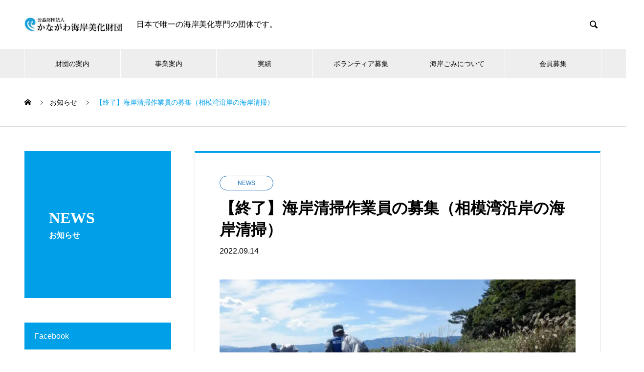

--- FILE ---
content_type: text/html; charset=UTF-8
request_url: https://www.bikazaidan.or.jp/news/20220914/
body_size: 23313
content:
<!DOCTYPE html>
<html lang="ja" id="html" prefix="og: https://ogp.me/ns#">
<head>
<meta charset="UTF-8">
  <meta name="viewport" content="width=device-width, initial-scale=1">
  <meta name="description" content="募集は終了いたしました。">
  <title>【終了】海岸清掃作業員の募集（相模湾沿岸の海岸清掃） &#8211; 公益財団法人かながわ海岸美化財団</title>
<meta name='robots' content='max-image-preview:large' />
  <meta property="og:type" content="article">
  <meta property="og:url" content="https://www.bikazaidan.or.jp/news/20220914/">
  <meta property="og:title" content="【終了】海岸清掃作業員の募集（相模湾沿岸の海岸清掃） &#8211; 公益財団法人かながわ海岸美化財団">
  <meta property="og:description" content="募集は終了いたしました。">
  <meta property="og:site_name" content="公益財団法人かながわ海岸美化財団">
  <meta property="og:image" content="https://www.bikazaidan.or.jp/wp/wp-content/uploads/2022/09/20211020-DSCF0643.jpg">
  <meta property="og:image:secure_url" content="https://www.bikazaidan.or.jp/wp/wp-content/uploads/2022/09/20211020-DSCF0643.jpg">
  <meta property="og:image:width" content="1024">
  <meta property="og:image:height" content="768">
    <meta property="fb:app_id" content="644612259649770">
    <meta name="twitter:card" content="summary">
    <meta name="twitter:site" content="@bikazaidan">
  <meta name="twitter:creator" content="@bikazaidan">
    <meta name="twitter:title" content="【終了】海岸清掃作業員の募集（相模湾沿岸の海岸清掃） &#8211; 公益財団法人かながわ海岸美化財団">
  <meta property="twitter:description" content="募集は終了いたしました。">
  <meta name="twitter:image:src" content="https://www.bikazaidan.or.jp/wp/wp-content/uploads/2022/09/20211020-DSCF0643-740x440.jpg">
  <link rel='dns-prefetch' href='//fonts.googleapis.com' />
<link rel="alternate" type="application/rss+xml" title="公益財団法人かながわ海岸美化財団 &raquo; フィード" href="https://www.bikazaidan.or.jp/feed/" />
<link rel="alternate" type="application/rss+xml" title="公益財団法人かながわ海岸美化財団 &raquo; コメントフィード" href="https://www.bikazaidan.or.jp/comments/feed/" />
<link rel="alternate" title="oEmbed (JSON)" type="application/json+oembed" href="https://www.bikazaidan.or.jp/wp-json/oembed/1.0/embed?url=https%3A%2F%2Fwww.bikazaidan.or.jp%2Fnews%2F20220914%2F" />
<link rel="alternate" title="oEmbed (XML)" type="text/xml+oembed" href="https://www.bikazaidan.or.jp/wp-json/oembed/1.0/embed?url=https%3A%2F%2Fwww.bikazaidan.or.jp%2Fnews%2F20220914%2F&#038;format=xml" />
<link rel="preconnect" href="https://fonts.googleapis.com">
<link rel="preconnect" href="https://fonts.gstatic.com" crossorigin>
<link href="https://fonts.googleapis.com/css2?family=Noto+Sans+JP:wght@400;600" rel="stylesheet">
<style id='wp-img-auto-sizes-contain-inline-css' type='text/css'>
img:is([sizes=auto i],[sizes^="auto," i]){contain-intrinsic-size:3000px 1500px}
/*# sourceURL=wp-img-auto-sizes-contain-inline-css */
</style>
<style id='wp-emoji-styles-inline-css' type='text/css'>

	img.wp-smiley, img.emoji {
		display: inline !important;
		border: none !important;
		box-shadow: none !important;
		height: 1em !important;
		width: 1em !important;
		margin: 0 0.07em !important;
		vertical-align: -0.1em !important;
		background: none !important;
		padding: 0 !important;
	}
/*# sourceURL=wp-emoji-styles-inline-css */
</style>
<style id='wp-block-library-inline-css' type='text/css'>
:root{--wp-block-synced-color:#7a00df;--wp-block-synced-color--rgb:122,0,223;--wp-bound-block-color:var(--wp-block-synced-color);--wp-editor-canvas-background:#ddd;--wp-admin-theme-color:#007cba;--wp-admin-theme-color--rgb:0,124,186;--wp-admin-theme-color-darker-10:#006ba1;--wp-admin-theme-color-darker-10--rgb:0,107,160.5;--wp-admin-theme-color-darker-20:#005a87;--wp-admin-theme-color-darker-20--rgb:0,90,135;--wp-admin-border-width-focus:2px}@media (min-resolution:192dpi){:root{--wp-admin-border-width-focus:1.5px}}.wp-element-button{cursor:pointer}:root .has-very-light-gray-background-color{background-color:#eee}:root .has-very-dark-gray-background-color{background-color:#313131}:root .has-very-light-gray-color{color:#eee}:root .has-very-dark-gray-color{color:#313131}:root .has-vivid-green-cyan-to-vivid-cyan-blue-gradient-background{background:linear-gradient(135deg,#00d084,#0693e3)}:root .has-purple-crush-gradient-background{background:linear-gradient(135deg,#34e2e4,#4721fb 50%,#ab1dfe)}:root .has-hazy-dawn-gradient-background{background:linear-gradient(135deg,#faaca8,#dad0ec)}:root .has-subdued-olive-gradient-background{background:linear-gradient(135deg,#fafae1,#67a671)}:root .has-atomic-cream-gradient-background{background:linear-gradient(135deg,#fdd79a,#004a59)}:root .has-nightshade-gradient-background{background:linear-gradient(135deg,#330968,#31cdcf)}:root .has-midnight-gradient-background{background:linear-gradient(135deg,#020381,#2874fc)}:root{--wp--preset--font-size--normal:16px;--wp--preset--font-size--huge:42px}.has-regular-font-size{font-size:1em}.has-larger-font-size{font-size:2.625em}.has-normal-font-size{font-size:var(--wp--preset--font-size--normal)}.has-huge-font-size{font-size:var(--wp--preset--font-size--huge)}.has-text-align-center{text-align:center}.has-text-align-left{text-align:left}.has-text-align-right{text-align:right}.has-fit-text{white-space:nowrap!important}#end-resizable-editor-section{display:none}.aligncenter{clear:both}.items-justified-left{justify-content:flex-start}.items-justified-center{justify-content:center}.items-justified-right{justify-content:flex-end}.items-justified-space-between{justify-content:space-between}.screen-reader-text{border:0;clip-path:inset(50%);height:1px;margin:-1px;overflow:hidden;padding:0;position:absolute;width:1px;word-wrap:normal!important}.screen-reader-text:focus{background-color:#ddd;clip-path:none;color:#444;display:block;font-size:1em;height:auto;left:5px;line-height:normal;padding:15px 23px 14px;text-decoration:none;top:5px;width:auto;z-index:100000}html :where(.has-border-color){border-style:solid}html :where([style*=border-top-color]){border-top-style:solid}html :where([style*=border-right-color]){border-right-style:solid}html :where([style*=border-bottom-color]){border-bottom-style:solid}html :where([style*=border-left-color]){border-left-style:solid}html :where([style*=border-width]){border-style:solid}html :where([style*=border-top-width]){border-top-style:solid}html :where([style*=border-right-width]){border-right-style:solid}html :where([style*=border-bottom-width]){border-bottom-style:solid}html :where([style*=border-left-width]){border-left-style:solid}html :where(img[class*=wp-image-]){height:auto;max-width:100%}:where(figure){margin:0 0 1em}html :where(.is-position-sticky){--wp-admin--admin-bar--position-offset:var(--wp-admin--admin-bar--height,0px)}@media screen and (max-width:600px){html :where(.is-position-sticky){--wp-admin--admin-bar--position-offset:0px}}

/*# sourceURL=wp-block-library-inline-css */
</style><style id='global-styles-inline-css' type='text/css'>
:root{--wp--preset--aspect-ratio--square: 1;--wp--preset--aspect-ratio--4-3: 4/3;--wp--preset--aspect-ratio--3-4: 3/4;--wp--preset--aspect-ratio--3-2: 3/2;--wp--preset--aspect-ratio--2-3: 2/3;--wp--preset--aspect-ratio--16-9: 16/9;--wp--preset--aspect-ratio--9-16: 9/16;--wp--preset--color--black: #000000;--wp--preset--color--cyan-bluish-gray: #abb8c3;--wp--preset--color--white: #ffffff;--wp--preset--color--pale-pink: #f78da7;--wp--preset--color--vivid-red: #cf2e2e;--wp--preset--color--luminous-vivid-orange: #ff6900;--wp--preset--color--luminous-vivid-amber: #fcb900;--wp--preset--color--light-green-cyan: #7bdcb5;--wp--preset--color--vivid-green-cyan: #00d084;--wp--preset--color--pale-cyan-blue: #8ed1fc;--wp--preset--color--vivid-cyan-blue: #0693e3;--wp--preset--color--vivid-purple: #9b51e0;--wp--preset--gradient--vivid-cyan-blue-to-vivid-purple: linear-gradient(135deg,rgb(6,147,227) 0%,rgb(155,81,224) 100%);--wp--preset--gradient--light-green-cyan-to-vivid-green-cyan: linear-gradient(135deg,rgb(122,220,180) 0%,rgb(0,208,130) 100%);--wp--preset--gradient--luminous-vivid-amber-to-luminous-vivid-orange: linear-gradient(135deg,rgb(252,185,0) 0%,rgb(255,105,0) 100%);--wp--preset--gradient--luminous-vivid-orange-to-vivid-red: linear-gradient(135deg,rgb(255,105,0) 0%,rgb(207,46,46) 100%);--wp--preset--gradient--very-light-gray-to-cyan-bluish-gray: linear-gradient(135deg,rgb(238,238,238) 0%,rgb(169,184,195) 100%);--wp--preset--gradient--cool-to-warm-spectrum: linear-gradient(135deg,rgb(74,234,220) 0%,rgb(151,120,209) 20%,rgb(207,42,186) 40%,rgb(238,44,130) 60%,rgb(251,105,98) 80%,rgb(254,248,76) 100%);--wp--preset--gradient--blush-light-purple: linear-gradient(135deg,rgb(255,206,236) 0%,rgb(152,150,240) 100%);--wp--preset--gradient--blush-bordeaux: linear-gradient(135deg,rgb(254,205,165) 0%,rgb(254,45,45) 50%,rgb(107,0,62) 100%);--wp--preset--gradient--luminous-dusk: linear-gradient(135deg,rgb(255,203,112) 0%,rgb(199,81,192) 50%,rgb(65,88,208) 100%);--wp--preset--gradient--pale-ocean: linear-gradient(135deg,rgb(255,245,203) 0%,rgb(182,227,212) 50%,rgb(51,167,181) 100%);--wp--preset--gradient--electric-grass: linear-gradient(135deg,rgb(202,248,128) 0%,rgb(113,206,126) 100%);--wp--preset--gradient--midnight: linear-gradient(135deg,rgb(2,3,129) 0%,rgb(40,116,252) 100%);--wp--preset--font-size--small: 13px;--wp--preset--font-size--medium: 20px;--wp--preset--font-size--large: 36px;--wp--preset--font-size--x-large: 42px;--wp--preset--spacing--20: 0.44rem;--wp--preset--spacing--30: 0.67rem;--wp--preset--spacing--40: 1rem;--wp--preset--spacing--50: 1.5rem;--wp--preset--spacing--60: 2.25rem;--wp--preset--spacing--70: 3.38rem;--wp--preset--spacing--80: 5.06rem;--wp--preset--shadow--natural: 6px 6px 9px rgba(0, 0, 0, 0.2);--wp--preset--shadow--deep: 12px 12px 50px rgba(0, 0, 0, 0.4);--wp--preset--shadow--sharp: 6px 6px 0px rgba(0, 0, 0, 0.2);--wp--preset--shadow--outlined: 6px 6px 0px -3px rgb(255, 255, 255), 6px 6px rgb(0, 0, 0);--wp--preset--shadow--crisp: 6px 6px 0px rgb(0, 0, 0);}:where(.is-layout-flex){gap: 0.5em;}:where(.is-layout-grid){gap: 0.5em;}body .is-layout-flex{display: flex;}.is-layout-flex{flex-wrap: wrap;align-items: center;}.is-layout-flex > :is(*, div){margin: 0;}body .is-layout-grid{display: grid;}.is-layout-grid > :is(*, div){margin: 0;}:where(.wp-block-columns.is-layout-flex){gap: 2em;}:where(.wp-block-columns.is-layout-grid){gap: 2em;}:where(.wp-block-post-template.is-layout-flex){gap: 1.25em;}:where(.wp-block-post-template.is-layout-grid){gap: 1.25em;}.has-black-color{color: var(--wp--preset--color--black) !important;}.has-cyan-bluish-gray-color{color: var(--wp--preset--color--cyan-bluish-gray) !important;}.has-white-color{color: var(--wp--preset--color--white) !important;}.has-pale-pink-color{color: var(--wp--preset--color--pale-pink) !important;}.has-vivid-red-color{color: var(--wp--preset--color--vivid-red) !important;}.has-luminous-vivid-orange-color{color: var(--wp--preset--color--luminous-vivid-orange) !important;}.has-luminous-vivid-amber-color{color: var(--wp--preset--color--luminous-vivid-amber) !important;}.has-light-green-cyan-color{color: var(--wp--preset--color--light-green-cyan) !important;}.has-vivid-green-cyan-color{color: var(--wp--preset--color--vivid-green-cyan) !important;}.has-pale-cyan-blue-color{color: var(--wp--preset--color--pale-cyan-blue) !important;}.has-vivid-cyan-blue-color{color: var(--wp--preset--color--vivid-cyan-blue) !important;}.has-vivid-purple-color{color: var(--wp--preset--color--vivid-purple) !important;}.has-black-background-color{background-color: var(--wp--preset--color--black) !important;}.has-cyan-bluish-gray-background-color{background-color: var(--wp--preset--color--cyan-bluish-gray) !important;}.has-white-background-color{background-color: var(--wp--preset--color--white) !important;}.has-pale-pink-background-color{background-color: var(--wp--preset--color--pale-pink) !important;}.has-vivid-red-background-color{background-color: var(--wp--preset--color--vivid-red) !important;}.has-luminous-vivid-orange-background-color{background-color: var(--wp--preset--color--luminous-vivid-orange) !important;}.has-luminous-vivid-amber-background-color{background-color: var(--wp--preset--color--luminous-vivid-amber) !important;}.has-light-green-cyan-background-color{background-color: var(--wp--preset--color--light-green-cyan) !important;}.has-vivid-green-cyan-background-color{background-color: var(--wp--preset--color--vivid-green-cyan) !important;}.has-pale-cyan-blue-background-color{background-color: var(--wp--preset--color--pale-cyan-blue) !important;}.has-vivid-cyan-blue-background-color{background-color: var(--wp--preset--color--vivid-cyan-blue) !important;}.has-vivid-purple-background-color{background-color: var(--wp--preset--color--vivid-purple) !important;}.has-black-border-color{border-color: var(--wp--preset--color--black) !important;}.has-cyan-bluish-gray-border-color{border-color: var(--wp--preset--color--cyan-bluish-gray) !important;}.has-white-border-color{border-color: var(--wp--preset--color--white) !important;}.has-pale-pink-border-color{border-color: var(--wp--preset--color--pale-pink) !important;}.has-vivid-red-border-color{border-color: var(--wp--preset--color--vivid-red) !important;}.has-luminous-vivid-orange-border-color{border-color: var(--wp--preset--color--luminous-vivid-orange) !important;}.has-luminous-vivid-amber-border-color{border-color: var(--wp--preset--color--luminous-vivid-amber) !important;}.has-light-green-cyan-border-color{border-color: var(--wp--preset--color--light-green-cyan) !important;}.has-vivid-green-cyan-border-color{border-color: var(--wp--preset--color--vivid-green-cyan) !important;}.has-pale-cyan-blue-border-color{border-color: var(--wp--preset--color--pale-cyan-blue) !important;}.has-vivid-cyan-blue-border-color{border-color: var(--wp--preset--color--vivid-cyan-blue) !important;}.has-vivid-purple-border-color{border-color: var(--wp--preset--color--vivid-purple) !important;}.has-vivid-cyan-blue-to-vivid-purple-gradient-background{background: var(--wp--preset--gradient--vivid-cyan-blue-to-vivid-purple) !important;}.has-light-green-cyan-to-vivid-green-cyan-gradient-background{background: var(--wp--preset--gradient--light-green-cyan-to-vivid-green-cyan) !important;}.has-luminous-vivid-amber-to-luminous-vivid-orange-gradient-background{background: var(--wp--preset--gradient--luminous-vivid-amber-to-luminous-vivid-orange) !important;}.has-luminous-vivid-orange-to-vivid-red-gradient-background{background: var(--wp--preset--gradient--luminous-vivid-orange-to-vivid-red) !important;}.has-very-light-gray-to-cyan-bluish-gray-gradient-background{background: var(--wp--preset--gradient--very-light-gray-to-cyan-bluish-gray) !important;}.has-cool-to-warm-spectrum-gradient-background{background: var(--wp--preset--gradient--cool-to-warm-spectrum) !important;}.has-blush-light-purple-gradient-background{background: var(--wp--preset--gradient--blush-light-purple) !important;}.has-blush-bordeaux-gradient-background{background: var(--wp--preset--gradient--blush-bordeaux) !important;}.has-luminous-dusk-gradient-background{background: var(--wp--preset--gradient--luminous-dusk) !important;}.has-pale-ocean-gradient-background{background: var(--wp--preset--gradient--pale-ocean) !important;}.has-electric-grass-gradient-background{background: var(--wp--preset--gradient--electric-grass) !important;}.has-midnight-gradient-background{background: var(--wp--preset--gradient--midnight) !important;}.has-small-font-size{font-size: var(--wp--preset--font-size--small) !important;}.has-medium-font-size{font-size: var(--wp--preset--font-size--medium) !important;}.has-large-font-size{font-size: var(--wp--preset--font-size--large) !important;}.has-x-large-font-size{font-size: var(--wp--preset--font-size--x-large) !important;}
/*# sourceURL=global-styles-inline-css */
</style>

<style id='classic-theme-styles-inline-css' type='text/css'>
/*! This file is auto-generated */
.wp-block-button__link{color:#fff;background-color:#32373c;border-radius:9999px;box-shadow:none;text-decoration:none;padding:calc(.667em + 2px) calc(1.333em + 2px);font-size:1.125em}.wp-block-file__button{background:#32373c;color:#fff;text-decoration:none}
/*# sourceURL=/wp-includes/css/classic-themes.min.css */
</style>
<link rel='stylesheet' id='avant-footer-bar-css' href='https://www.bikazaidan.or.jp/wp/wp-content/themes/nano_tcd065/assets/css/footer-bar.min.css?ver=1.22.2' type='text/css' media='all' />
<link rel='stylesheet' id='arve-css' href='https://www.bikazaidan.or.jp/wp/wp-content/plugins/advanced-responsive-video-embedder/build/main.css?ver=10.8.2' type='text/css' media='all' />
<link rel='stylesheet' id='mm-compiled-options-mobmenu-css' href='https://www.bikazaidan.or.jp/wp/wp-content/uploads/dynamic-mobmenu.css?ver=2.8.8-372' type='text/css' media='all' />
<link rel='stylesheet' id='mm-google-webfont-abril-fatface-css' href='//fonts.googleapis.com/css?family=Abril+Fatface%3Ainherit%2C400&#038;subset=latin%2Clatin-ext&#038;ver=6.9' type='text/css' media='all' />
<link rel='stylesheet' id='mm-google-webfont-alegreya-css' href='//fonts.googleapis.com/css?family=Alegreya%3A100%2C400&#038;subset=latin%2Clatin-ext&#038;ver=6.9' type='text/css' media='all' />
<link rel='stylesheet' id='mm-google-webfont-montserrat-css' href='//fonts.googleapis.com/css?family=Montserrat%3Ainherit%2C400&#038;subset=latin%2Clatin-ext&#038;ver=6.9' type='text/css' media='all' />
<link rel='stylesheet' id='nano-style-css' href='https://www.bikazaidan.or.jp/wp/wp-content/themes/nano_tcd065/style.css?ver=1.22.2' type='text/css' media='all' />
<link rel='stylesheet' id='design-plus-css' href='https://www.bikazaidan.or.jp/wp/wp-content/themes/nano_tcd065/assets/css/design-plus.css?ver=1.22.2' type='text/css' media='all' />
<link rel='stylesheet' id='cssmobmenu-icons-css' href='https://www.bikazaidan.or.jp/wp/wp-content/plugins/mobile-menu/includes/css/mobmenu-icons.css?ver=6.9' type='text/css' media='all' />
<link rel='stylesheet' id='cssmobmenu-css' href='https://www.bikazaidan.or.jp/wp/wp-content/plugins/mobile-menu/includes/css/mobmenu.css?ver=2.8.8' type='text/css' media='all' />
<style>:root {
  --tcd-font-type1: Arial,"Hiragino Sans","Yu Gothic Medium","Meiryo",sans-serif;
  --tcd-font-type2: "Times New Roman",Times,"Yu Mincho","游明朝","游明朝体","Hiragino Mincho Pro",serif;
  --tcd-font-type3: Palatino,"Yu Kyokasho","游教科書体","UD デジタル 教科書体 N","游明朝","游明朝体","Hiragino Mincho Pro","Meiryo",serif;
  --tcd-font-type-logo: "Noto Sans JP",sans-serif;
}</style>
<script type="text/javascript" src="https://www.bikazaidan.or.jp/wp/wp-includes/js/jquery/jquery.min.js?ver=3.7.1" id="jquery-core-js"></script>
<script type="text/javascript" src="https://www.bikazaidan.or.jp/wp/wp-includes/js/jquery/jquery-migrate.min.js?ver=3.4.1" id="jquery-migrate-js"></script>
<script type="text/javascript" src="https://www.bikazaidan.or.jp/wp/wp-content/plugins/mobile-menu/includes/js/mobmenu.js?ver=2.8.8" id="mobmenujs-js"></script>
<link rel="https://api.w.org/" href="https://www.bikazaidan.or.jp/wp-json/" /><link rel="alternate" title="JSON" type="application/json" href="https://www.bikazaidan.or.jp/wp-json/wp/v2/news/5395" /><link rel="canonical" href="https://www.bikazaidan.or.jp/news/20220914/" />
<link rel='shortlink' href='https://www.bikazaidan.or.jp/?p=5395' />
<!-- Analytics by WP Statistics - https://wp-statistics.com -->
<link rel="shortcut icon" href="https://www.bikazaidan.or.jp/wp/wp-content/uploads/2020/06/fav.jpg">
<style>
.c-comment__form-submit:hover,.p-cb__item-btn a,.c-pw__btn,.p-readmore__btn:hover,.p-page-links a:hover span,.p-page-links > span,.p-pager a:hover,.p-pager span,.p-pagetop:focus,.p-pagetop:hover,.p-widget__title{background: #00a0e9}.p-breadcrumb__item{color: #00a0e9}.widget_nav_menu a:hover,.p-article02 a:hover .p-article02__title{color: #00a0e9}.p-entry__body a,.custom-html-widget a{color: #00a0e9}body{font-family: var(--tcd-font-type1)}.c-logo,.p-page-header__title,.p-banner__title,.p-cover__title,.p-archive-header__title,.p-article05__title,.p-article09__title,.p-cb__item-title,.p-article11__title,.p-article12__title,.p-index-content01__title,.p-header-content__title,.p-megamenu01__item-list > li > a,.p-article13__title,.p-megamenu02__title,.p-cover__header-title{font-family: var(--tcd-font-type2)}.c-font-type--logo{font-family: var(--tcd-font-type-logo);font-weight: bold}.p-hover-effect--type1:hover img{-webkit-transform: scale(1.2);transform: scale(1.2)}.p-blog__title{color: #000000;font-size: 28px}.p-cat--26{color: #b728ab;border: 1px solid #b728ab}.p-cat--55{color: #18993a;border: 1px solid #18993a}.p-cat--31{color: #000000;border: 1px solid #000000}.p-cat--2{color: #000000;border: 1px solid #000000}.p-cat--8{color: #1e73be;border: 1px solid #1e73be}.p-cat--32{color: #000000;border: 1px solid #000000}.p-cat--27{color: #23ddc5;border: 1px solid #23ddc5}.p-cat--5{color: #000000;border: 1px solid #000000}.p-cat--33{color: #000000;border: 1px solid #000000}.p-cat--34{color: #000000;border: 1px solid #000000}.p-cat--11{color: #dd3333;border: 1px solid #dd3333}.p-cat--35{color: #000000;border: 1px solid #000000}.p-cat--29{color: #e271b5;border: 1px solid #e271b5}.p-cat--36{color: #000000;border: 1px solid #000000}.p-cat--30{color: #2a6b5c;border: 1px solid #2a6b5c}.p-cat--1{color: #dd9933;border: 1px solid #dd9933}.p-cat--37{color: #000000;border: 1px solid #000000}.p-cat--28{color: #162789;border: 1px solid #162789}.p-cat--38{color: #000000;border: 1px solid #000000}.p-cat--39{color: #000000;border: 1px solid #000000}.p-cat--40{color: #000000;border: 1px solid #000000}.p-cat--41{color: #000000;border: 1px solid #000000}.p-cat--42{color: #000000;border: 1px solid #000000}.p-cat--43{color: #000000;border: 1px solid #000000}.p-cat--53{color: #1e73be;border: 1px solid #1e73be}.p-cat--54{color: #bc482b;border: 1px solid #bc482b}.p-cat--56{color: #81d742;border: 1px solid #81d742}.p-article04:hover a .p-article04__title{color: #00a0e9}.p-article06__content{border-left: 4px solid #00a0e9}.p-article06__title a:hover{color: #00a0e9}.p-article06__cat:hover{background: #00a0e9}.l-header{background: #ffffff}.l-header--fixed.is-active{background: #ffffff}.l-header__desc{color: #000000;font-size: 16px}.l-header__nav{background: #eeeeee}.p-global-nav > li > a,.p-menu-btn{color: #000000}.p-global-nav > li > a:hover,.p-global-nav > .current-menu-item > a,.p-global-nav > .current-menu-ancestor > a,.p-global-nav > .current-menu-parent > a{background: #00a0e9;color: #ffffff}.p-global-nav .sub-menu a{background: #00a0e9;color: #ffffff}.p-global-nav .sub-menu a:hover{background: #fdd000;color: #ffffff}.p-global-nav .menu-item-has-children > a > .p-global-nav__toggle::before{border-color: #000000}.p-megamenu02::before{background: #00a0e9}.p-megamenu02__list a:hover .p-article13__title{color: #00a0e9}.p-footer-banners{background: #f4f4f4}.p-info{background: #ffffff;color: #000000}.p-info__logo{font-size: 25px}.p-info__desc{color: #000000;font-size: 16px}.p-footer-widgets{background: #ffffff;color: #000000}.p-footer-widget__title{color: #00a0e9}.p-footer-nav{background: #ffffff;color: #000000}.p-footer-nav a{color: #000000}.p-footer-nav a:hover{color: #000000}.p-copyright{background: #00a0e9}.p-blog__title,.p-entry,.p-headline,.p-cat-list__title{border-top: 3px solid #00a0e9}.p-works-entry__header{border-bottom: 3px solid #00a0e9}.p-article01 a:hover .p-article01__title,.p-article03 a:hover .p-article03__title,.p-article05__link,.p-article08__title a:hover,.p-article09__link,.p-article07 a:hover .p-article07__title,.p-article10 a:hover .p-article10__title{color: #00a0e9}.p-page-header,.p-list__item a::before,.p-cover__header,.p-works-entry__cat:hover,.p-service-cat-header{background: #00a0e9}.p-page-header__title,.p-cover__header-title{color: #ffffff;font-size: 32px}.p-page-header__sub,.p-cover__header-sub{color: #ffffff;font-size: 16px}.p-entry__title{font-size: 32px}.p-entry__body{font-size: 16px}.c-footer-bar{background: rgba(255,255,255, 0.8);border-color: #dddddd}.c-footer-bar a{color: #000000}.c-footer-bar__item + .c-footer-bar__item{border-color: #dddddd}@media screen and (max-width: 767px) {.p-blog__title{font-size: 24px}.p-list .is-current > a{color: #00a0e9}.p-entry__title{font-size: 20px}.p-entry__body{font-size: 14px}}@media screen and (max-width: 1199px) {.p-global-nav > li > a,.p-global-nav > li > a:hover,.p-accordion-nav li > a,.p-accordion-nav li > a:hover{background: #ffffff;color: #000000}}@media screen and (max-width: 991px) {.p-page-header__title,.p-cover__header-title{font-size: 22px}.p-page-header__sub,.p-cover__header-sub{font-size: 14px}}.c-load--type1 { border: 3px solid rgba(0, 160, 233, 0.2); border-top-color: #00a0e9; }
.youtube {
 position: relative;
 width: 100%;
 padding-top: 56.25%;
 }

.youtube iframe{
 position: absolute;
 top: 0;
 right: 0;
 width: 100% !important;
 height: 100% !important;
 }
</style>
<style>.simplemap img{max-width:none !important;padding:0 !important;margin:0 !important;}.staticmap,.staticmap img{max-width:100% !important;height:auto !important;}.simplemap .simplemap-content{display:none;}</style>
<script>var google_map_api_key = "AIzaSyDaWQQNVW81NOo06xEQXJml37V33rto8wk";</script><noscript><style>.lazyload[data-src]{display:none !important;}</style></noscript><style>.lazyload{background-image:none !important;}.lazyload:before{background-image:none !important;}</style><!-- 高速化キーリクエストのプリロード -->
<link rel="preload" as="font" type="font/woff" href="https://www.bikazaidan.or.jp/wp/wp-content/themes/nano_tcd065/assets/fonts/design_plus.woff?v=1.0
" crossorigin>
</head>
<body class="wp-singular news-template-default single single-news postid-5395 wp-embed-responsive wp-theme-nano_tcd065 mob-menu-slideout-over">

  
<div id="site_loader_overlay">
  <div id="site_loader_animation" class="c-load--type1">
      </div>
</div>

  <header id="js-header" class="l-header">
    <div class="l-header__inner l-inner">

      <div class="l-header__logo c-logo">
    <a href="https://www.bikazaidan.or.jp/">
      <img src="[data-uri]" alt="公益財団法人かながわ海岸美化財団" width="198.5" height="28.5" data-src="https://www.bikazaidan.or.jp/wp/wp-content/uploads/2020/06/logo_header_s.jpg" decoding="async" class="lazyload" data-eio-rwidth="397" data-eio-rheight="57"><noscript><img src="https://www.bikazaidan.or.jp/wp/wp-content/uploads/2020/06/logo_header_s.jpg" alt="公益財団法人かながわ海岸美化財団" width="198.5" height="28.5" data-eio="l"></noscript>
      </a>
  </div>

      <p class="l-header__desc">日本で唯一の海岸美化専門の団体です。</p>

            <form id="js-header__form" role="search" method="get" class="l-header__form" action="https://www.bikazaidan.or.jp/" _lpchecked="1">
		    <input id="js-header__form-input" class="l-header__form-input with_lang_btn" type="text" value="" name="s" tabindex="-1">
        <button id="js-header__form-close" class="l-header__form-close p-close-btn" aria-hidden="true" type="button">閉じる</button>
      </form>
      <button id="js-header__search" class="l-header__search with_lang_btn" aria-hidden="true">&#xe915;</button>
      
   
    </div>
    <button id="js-menu-btn" class="p-menu-btn c-menu-btn"></button>
    <nav id="js-header__nav" class="l-header__nav">
      <ul id="js-global-nav" class="p-global-nav l-inner"><li id="menu-item-22" class="menu-item menu-item-type-custom menu-item-object-custom menu-item-has-children menu-item-22"><a href="https://www.bikazaidan.or.jp/company/">財団の案内<span class="p-global-nav__toggle"></span></a>
<ul class="sub-menu">
	<li id="menu-item-60" class="menu-item menu-item-type-custom menu-item-object-custom menu-item-has-children menu-item-60"><a href="https://www.bikazaidan.or.jp/company/outline/">財団の概要<span class="p-global-nav__toggle"></span></a>
	<ul class="sub-menu">
		<li id="menu-item-2477" class="menu-item menu-item-type-custom menu-item-object-custom menu-item-2477"><a target="_blank" href="https://drive.google.com/file/d/1lJNkA5_n6WKnHn8Ht3vlqiXVP1HTr3-J/view?usp=sharing">役員名簿【PDF】<span class="p-global-nav__toggle"></span></a></li>
		<li id="menu-item-2478" class="menu-item menu-item-type-custom menu-item-object-custom menu-item-2478"><a target="_blank" href="https://drive.google.com/file/d/1VRCrW5DjwnvmxdvRzc9e-iTay7iJD28I/view?usp=sharing">評議員名簿【PDF】<span class="p-global-nav__toggle"></span></a></li>
		<li id="menu-item-2479" class="menu-item menu-item-type-custom menu-item-object-custom menu-item-2479"><a target="_blank" href="https://drive.google.com/file/d/18wPaNc7MD8qHU2sOD-RZph8o9orlZ5Vc/view?usp=sharing">定款【PDF】<span class="p-global-nav__toggle"></span></a></li>
	</ul>
</li>
	<li id="menu-item-97" class="menu-item menu-item-type-custom menu-item-object-custom menu-item-has-children menu-item-97"><a href="https://www.bikazaidan.or.jp/company/point/">財団のポイント<span class="p-global-nav__toggle"></span></a>
	<ul class="sub-menu">
		<li id="menu-item-1381" class="menu-item menu-item-type-custom menu-item-object-custom menu-item-1381"><a href="https://www.bikazaidan.or.jp/company/point#point1">行政間の連携と一体的な清掃<span class="p-global-nav__toggle"></span></a></li>
		<li id="menu-item-1382" class="menu-item menu-item-type-custom menu-item-object-custom menu-item-1382"><a href="https://www.bikazaidan.or.jp/company/point#point2">150キロの海岸のごみの状況を毎週更新、清掃へ反映<span class="p-global-nav__toggle"></span></a></li>
		<li id="menu-item-1384" class="menu-item menu-item-type-custom menu-item-object-custom menu-item-1384"><a href="https://www.bikazaidan.or.jp/company/point#point3">ボランティア清掃支援の仕組みが確立<span class="p-global-nav__toggle"></span></a></li>
		<li id="menu-item-1385" class="menu-item menu-item-type-custom menu-item-object-custom menu-item-1385"><a href="https://www.bikazaidan.or.jp/company/point#point4">美化財団とボランティアの清掃が連動<span class="p-global-nav__toggle"></span></a></li>
		<li id="menu-item-6728" class="menu-item menu-item-type-custom menu-item-object-custom menu-item-6728"><a href="https://www.bikazaidan.or.jp/company/point/#point5">専用重機ビーチクリーナーの活用<span class="p-global-nav__toggle"></span></a></li>
	</ul>
</li>
	<li id="menu-item-61" class="menu-item menu-item-type-custom menu-item-object-custom menu-item-61"><a href="https://www.bikazaidan.or.jp/company/financeactivity/">財務・活動報告<span class="p-global-nav__toggle"></span></a></li>
	<li id="menu-item-1380" class="menu-item menu-item-type-custom menu-item-object-custom menu-item-has-children menu-item-1380"><a href="https://www.bikazaidan.or.jp/company/history/">沿革<span class="p-global-nav__toggle"></span></a>
	<ul class="sub-menu">
		<li id="menu-item-1395" class="menu-item menu-item-type-custom menu-item-object-custom menu-item-1395"><a href="https://www.bikazaidan.or.jp/company/history#history1">財団設立前の状況<span class="p-global-nav__toggle"></span></a></li>
		<li id="menu-item-1396" class="menu-item menu-item-type-custom menu-item-object-custom menu-item-1396"><a href="https://www.bikazaidan.or.jp/company/history#history2">沿革<span class="p-global-nav__toggle"></span></a></li>
	</ul>
</li>
	<li id="menu-item-62" class="menu-item menu-item-type-custom menu-item-object-custom menu-item-has-children menu-item-62"><a href="https://www.bikazaidan.or.jp/company/publication/">出版物<span class="p-global-nav__toggle"></span></a>
	<ul class="sub-menu">
		<li id="menu-item-1390" class="menu-item menu-item-type-custom menu-item-object-custom menu-item-1390"><a href="https://www.bikazaidan.or.jp/company/publication#pub1">財団パンフレット<span class="p-global-nav__toggle"></span></a></li>
		<li id="menu-item-1391" class="menu-item menu-item-type-custom menu-item-object-custom menu-item-1391"><a href="https://www.bikazaidan.or.jp/company/publication#pub2">機関誌 Sclean（スクリーン）<span class="p-global-nav__toggle"></span></a></li>
		<li id="menu-item-1392" class="menu-item menu-item-type-custom menu-item-object-custom menu-item-1392"><a href="https://www.bikazaidan.or.jp/company/publication#pub3">WEB情報誌 SEA COAST（シーコースト）<span class="p-global-nav__toggle"></span></a></li>
		<li id="menu-item-1393" class="menu-item menu-item-type-custom menu-item-object-custom menu-item-1393"><a href="https://www.bikazaidan.or.jp/company/publication#pub4">なぎさのごみハンドブック<span class="p-global-nav__toggle"></span></a></li>
		<li id="menu-item-1394" class="menu-item menu-item-type-custom menu-item-object-custom menu-item-1394"><a href="https://www.bikazaidan.or.jp/company/publication#calendar">海のカレンダー 『by the sea』<span class="p-global-nav__toggle"></span></a></li>
		<li id="menu-item-2481" class="menu-item menu-item-type-custom menu-item-object-custom menu-item-2481"><a href="https://www.bikazaidan.or.jp/company/publication#kinenshi">20周年記念誌<span class="p-global-nav__toggle"></span></a></li>
	</ul>
</li>
	<li id="menu-item-1955" class="menu-item menu-item-type-post_type menu-item-object-page menu-item-1955"><a href="https://www.bikazaidan.or.jp/kouen/">後援名義使用申請について<span class="p-global-nav__toggle"></span></a></li>
	<li id="menu-item-63" class="menu-item menu-item-type-custom menu-item-object-custom menu-item-63"><a href="https://www.bikazaidan.or.jp/company/outline/#access">アクセス・連絡先<span class="p-global-nav__toggle"></span></a></li>
</ul>
</li>
<li id="menu-item-29" class="menu-item menu-item-type-custom menu-item-object-custom menu-item-has-children menu-item-29"><a href="https://www.bikazaidan.or.jp/service/">事業案内<span class="p-global-nav__toggle"></span></a>
<ul class="sub-menu">
	<li id="menu-item-30" class="menu-item menu-item-type-custom menu-item-object-custom menu-item-has-children menu-item-30"><a href="https://www.bikazaidan.or.jp/service_category/service-category1/">海岸清掃事業<span class="p-global-nav__toggle"></span></a>
	<ul class="sub-menu">
		<li id="menu-item-1467" class="menu-item menu-item-type-custom menu-item-object-custom menu-item-1467"><a href="https://www.bikazaidan.or.jp/service/beachclean/">海岸清掃事業 概要<span class="p-global-nav__toggle"></span></a></li>
		<li id="menu-item-1469" class="menu-item menu-item-type-custom menu-item-object-custom menu-item-1469"><a href="https://www.bikazaidan.or.jp/service/patrol/">海岸パトロール<span class="p-global-nav__toggle"></span></a></li>
		<li id="menu-item-3115" class="menu-item menu-item-type-custom menu-item-object-custom menu-item-3115"><a href="https://www.bikazaidan.or.jp/news/3in1/">三つを一つに<span class="p-global-nav__toggle"></span></a></li>
		<li id="menu-item-1470" class="menu-item menu-item-type-custom menu-item-object-custom menu-item-1470"><a href="https://www.bikazaidan.or.jp/service/bc/">ビーチクリーナー<span class="p-global-nav__toggle"></span></a></li>
		<li id="menu-item-1500" class="menu-item menu-item-type-custom menu-item-object-custom menu-item-1500"><a href="https://www.bikazaidan.or.jp/service/machine/">海岸清掃で使用する機械・道具<span class="p-global-nav__toggle"></span></a></li>
		<li id="menu-item-2301" class="menu-item menu-item-type-custom menu-item-object-custom menu-item-2301"><a href="https://www.bikazaidan.or.jp/service/202gyousha/">2024年度海岸清掃委託業者一覧<span class="p-global-nav__toggle"></span></a></li>
		<li id="menu-item-9005" class="menu-item menu-item-type-custom menu-item-object-custom menu-item-9005"><a href="https://www.bikazaidan.or.jp/service/bc2024/">海岸清掃事業 2024年度トピックス<span class="p-global-nav__toggle"></span></a></li>
		<li id="menu-item-8983" class="menu-item menu-item-type-custom menu-item-object-custom menu-item-8983"><a href="https://www.bikazaidan.or.jp/service/bc2023/">海岸清掃事業 2023年度トピックス<span class="p-global-nav__toggle"></span></a></li>
		<li id="menu-item-6695" class="menu-item menu-item-type-custom menu-item-object-custom menu-item-6695"><a href="https://www.bikazaidan.or.jp/service/bc2022/">海岸清掃事業 2022年度トピックス<span class="p-global-nav__toggle"></span></a></li>
		<li id="menu-item-5156" class="menu-item menu-item-type-custom menu-item-object-custom menu-item-5156"><a href="https://www.bikazaidan.or.jp/service/bc2021/">海岸清掃事業 2021年度トピックス<span class="p-global-nav__toggle"></span></a></li>
		<li id="menu-item-3544" class="menu-item menu-item-type-custom menu-item-object-custom menu-item-3544"><a href="https://www.bikazaidan.or.jp/service/bc2020/">海岸清掃事業 2020年度トピックス<span class="p-global-nav__toggle"></span></a></li>
	</ul>
</li>
	<li id="menu-item-31" class="menu-item menu-item-type-custom menu-item-object-custom menu-item-has-children menu-item-31"><a href="https://www.bikazaidan.or.jp/service_category/service-category2/">美化啓発事業<span class="p-global-nav__toggle"></span></a>
	<ul class="sub-menu">
		<li id="menu-item-1515" class="menu-item menu-item-type-custom menu-item-object-custom menu-item-1515"><a href="https://www.bikazaidan.or.jp/service/keihatsu/">美化啓発事業 概要<span class="p-global-nav__toggle"></span></a></li>
		<li id="menu-item-1517" class="menu-item menu-item-type-custom menu-item-object-custom menu-item-1517"><a href="https://www.bikazaidan.or.jp/service/caravan/">学校キャラバン<span class="p-global-nav__toggle"></span></a></li>
		<li id="menu-item-1518" class="menu-item menu-item-type-custom menu-item-object-custom menu-item-1518"><a href="https://www.bikazaidan.or.jp/service/kigyou/">企業研修等の受入れ<span class="p-global-nav__toggle"></span></a></li>
		<li id="menu-item-1519" class="menu-item menu-item-type-custom menu-item-object-custom menu-item-1519"><a href="https://www.bikazaidan.or.jp/service/bcuk/">ビーチクリーンアップかながわ<span class="p-global-nav__toggle"></span></a></li>
		<li id="menu-item-1520" class="menu-item menu-item-type-custom menu-item-object-custom menu-item-1520"><a href="https://www.bikazaidan.or.jp/service/ibcu/">国際海岸クリーンアップ<span class="p-global-nav__toggle"></span></a></li>
		<li id="menu-item-1522" class="menu-item menu-item-type-custom menu-item-object-custom menu-item-1522"><a href="https://www.bikazaidan.or.jp/service/workshop/">ワークショップの開催<span class="p-global-nav__toggle"></span></a></li>
		<li id="menu-item-1523" class="menu-item menu-item-type-custom menu-item-object-custom menu-item-1523"><a href="https://www.bikazaidan.or.jp/service/panel/">パネル展示<span class="p-global-nav__toggle"></span></a></li>
		<li id="menu-item-2309" class="menu-item menu-item-type-custom menu-item-object-custom menu-item-2309"><a href="https://www.bikazaidan.or.jp/service/kouen/">講演等の実施<span class="p-global-nav__toggle"></span></a></li>
		<li id="menu-item-1737" class="menu-item menu-item-type-custom menu-item-object-custom menu-item-1737"><a href="https://www.bikazaidan.or.jp/service/cottonbag/">オリジナルコットンエコバッグ<span class="p-global-nav__toggle"></span></a></li>
		<li id="menu-item-9007" class="menu-item menu-item-type-custom menu-item-object-custom menu-item-9007"><a href="https://www.bikazaidan.or.jp/service/keihatsu2024/">美化啓発事業 2024年度トピックス<span class="p-global-nav__toggle"></span></a></li>
		<li id="menu-item-8987" class="menu-item menu-item-type-custom menu-item-object-custom menu-item-8987"><a href="https://www.bikazaidan.or.jp/service/keihatsu2023/">美化啓発事業 2023年度トピックス<span class="p-global-nav__toggle"></span></a></li>
		<li id="menu-item-6696" class="menu-item menu-item-type-custom menu-item-object-custom menu-item-6696"><a href="https://www.bikazaidan.or.jp/service/keihatsu2022/">美化啓発事業 2022年度トピックス<span class="p-global-nav__toggle"></span></a></li>
		<li id="menu-item-3545" class="menu-item menu-item-type-custom menu-item-object-custom menu-item-3545"><a href="https://www.bikazaidan.or.jp/service/keihatsu2020/">美化啓発事業 2020年度トピックス<span class="p-global-nav__toggle"></span></a></li>
	</ul>
</li>
	<li id="menu-item-32" class="menu-item menu-item-type-custom menu-item-object-custom menu-item-has-children menu-item-32"><a href="http://www.bikazaidan.or.jp/service_category/service-category3/">美化団体支援事業<span class="p-global-nav__toggle"></span></a>
	<ul class="sub-menu">
		<li id="menu-item-1987" class="menu-item menu-item-type-custom menu-item-object-custom menu-item-1987"><a href="http://www.bikazaidan.or.jp/service/dantaishien/">美化団体支援事業 概要<span class="p-global-nav__toggle"></span></a></li>
		<li id="menu-item-2032" class="menu-item menu-item-type-custom menu-item-object-custom menu-item-2032"><a href="http://www.bikazaidan.or.jp/service/volunteer/">清掃ボランティア募集<span class="p-global-nav__toggle"></span></a></li>
		<li id="menu-item-3053" class="menu-item menu-item-type-custom menu-item-object-custom menu-item-3053"><a href="https://www.bikazaidan.or.jp/service/2025hybridmeeting/">2025ハイブリッド交流会（海ごみセミナー）<span class="p-global-nav__toggle"></span></a></li>
		<li id="menu-item-2031" class="menu-item menu-item-type-custom menu-item-object-custom menu-item-2031"><a href="http://www.bikazaidan.or.jp/service/kouryuukai/">海岸美化団体等交流会<span class="p-global-nav__toggle"></span></a></li>
		<li id="menu-item-9009" class="menu-item menu-item-type-custom menu-item-object-custom menu-item-9009"><a href="https://www.bikazaidan.or.jp/service/dantai2024/">美化団体支援事業 2024年度トピックス<span class="p-global-nav__toggle"></span></a></li>
		<li id="menu-item-8995" class="menu-item menu-item-type-custom menu-item-object-custom menu-item-8995"><a href="https://www.bikazaidan.or.jp/service/dantai2023/">美化団体支援事業 2023年度トピックス<span class="p-global-nav__toggle"></span></a></li>
		<li id="menu-item-6697" class="menu-item menu-item-type-custom menu-item-object-custom menu-item-6697"><a href="https://www.bikazaidan.or.jp/service/dantai2022/">美化団体支援事業 2022年度トピックス<span class="p-global-nav__toggle"></span></a></li>
		<li id="menu-item-5158" class="menu-item menu-item-type-custom menu-item-object-custom menu-item-5158"><a href="https://www.bikazaidan.or.jp/service/dantaishien2021/">美化団体支援事業 2021年度トピックス<span class="p-global-nav__toggle"></span></a></li>
		<li id="menu-item-3546" class="menu-item menu-item-type-custom menu-item-object-custom menu-item-3546"><a href="https://www.bikazaidan.or.jp/service/dantaishien2020/">美化団体支援事業 2020年度トピックス<span class="p-global-nav__toggle"></span></a></li>
	</ul>
</li>
	<li id="menu-item-33" class="menu-item menu-item-type-custom menu-item-object-custom menu-item-has-children menu-item-33"><a href="http://www.bikazaidan.or.jp/service_category/service-category4/">調査研究事業<span class="p-global-nav__toggle"></span></a>
	<ul class="sub-menu">
		<li id="menu-item-2123" class="menu-item menu-item-type-custom menu-item-object-custom menu-item-2123"><a href="http://www.bikazaidan.or.jp/service/chousa1/">海岸ごみ実態調査<span class="p-global-nav__toggle"></span></a></li>
		<li id="menu-item-2149" class="menu-item menu-item-type-custom menu-item-object-custom menu-item-2149"><a href="http://www.bikazaidan.or.jp/service/chousa8/">ビーチクリーナー開発調査<span class="p-global-nav__toggle"></span></a></li>
		<li id="menu-item-2150" class="menu-item menu-item-type-custom menu-item-object-custom menu-item-2150"><a href="http://www.bikazaidan.or.jp/service/chousa5/">海岸における漂着海藻の処理に関する調査<span class="p-global-nav__toggle"></span></a></li>
		<li id="menu-item-2151" class="menu-item menu-item-type-custom menu-item-object-custom menu-item-2151"><a href="http://www.bikazaidan.or.jp/service/chousa7/">海藻処理について(海藻問題検討会のまとめ)<span class="p-global-nav__toggle"></span></a></li>
		<li id="menu-item-2152" class="menu-item menu-item-type-custom menu-item-object-custom menu-item-2152"><a href="http://www.bikazaidan.or.jp/kaigangomi/suii/">海岸ごみ処理量の推移<span class="p-global-nav__toggle"></span></a></li>
	</ul>
</li>
</ul>
</li>
<li id="menu-item-2497" class="menu-item menu-item-type-custom menu-item-object-custom menu-item-has-children menu-item-2497"><a href="https://www.bikazaidan.or.jp/jisseki/">実績<span class="p-global-nav__toggle"></span></a>
<ul class="sub-menu">
	<li id="menu-item-9013" class="menu-item menu-item-type-custom menu-item-object-custom menu-item-has-children menu-item-9013"><a href="https://www.bikazaidan.or.jp/jisseki/#jisseki2024">2024年度<span class="p-global-nav__toggle"></span></a>
	<ul class="sub-menu">
		<li id="menu-item-9014" class="menu-item menu-item-type-custom menu-item-object-custom menu-item-9014"><a href="https://www.bikazaidan.or.jp/service/bc2024/">2024 海岸清掃事業<span class="p-global-nav__toggle"></span></a></li>
		<li id="menu-item-9015" class="menu-item menu-item-type-custom menu-item-object-custom menu-item-9015"><a href="https://www.bikazaidan.or.jp/service/keihatsu2024/">2024 美化啓発事業<span class="p-global-nav__toggle"></span></a></li>
		<li id="menu-item-9016" class="menu-item menu-item-type-custom menu-item-object-custom menu-item-9016"><a href="https://www.bikazaidan.or.jp/service/dantai2024/">2024 美化団体支援事業<span class="p-global-nav__toggle"></span></a></li>
		<li id="menu-item-9017" class="menu-item menu-item-type-custom menu-item-object-custom menu-item-9017"><a href="https://www.bikazaidan.or.jp/kaigangomi/2024gomi/">2024 市町別海岸ごみ処理量<span class="p-global-nav__toggle"></span></a></li>
	</ul>
</li>
	<li id="menu-item-8999" class="menu-item menu-item-type-custom menu-item-object-custom menu-item-has-children menu-item-8999"><a href="https://www.bikazaidan.or.jp/jisseki/#jisseki2023">2023年度<span class="p-global-nav__toggle"></span></a>
	<ul class="sub-menu">
		<li id="menu-item-9000" class="menu-item menu-item-type-custom menu-item-object-custom menu-item-9000"><a href="https://www.bikazaidan.or.jp/service/bc2023/">2023 海岸清掃事業<span class="p-global-nav__toggle"></span></a></li>
		<li id="menu-item-9001" class="menu-item menu-item-type-custom menu-item-object-custom menu-item-9001"><a href="https://www.bikazaidan.or.jp/service/keihatsu2023/">2023 美化啓発事業<span class="p-global-nav__toggle"></span></a></li>
		<li id="menu-item-9002" class="menu-item menu-item-type-custom menu-item-object-custom menu-item-9002"><a href="https://www.bikazaidan.or.jp/service/dantai2023/">2023 美化団体支援事業<span class="p-global-nav__toggle"></span></a></li>
		<li id="menu-item-9003" class="menu-item menu-item-type-custom menu-item-object-custom menu-item-9003"><a href="https://www.bikazaidan.or.jp/kaigangomi/2023gomi/">2023 市町別海岸ごみ処理量<span class="p-global-nav__toggle"></span></a></li>
	</ul>
</li>
	<li id="menu-item-6690" class="menu-item menu-item-type-custom menu-item-object-custom menu-item-has-children menu-item-6690"><a href="https://www.bikazaidan.or.jp/jisseki/#jisseki2022">2022年度<span class="p-global-nav__toggle"></span></a>
	<ul class="sub-menu">
		<li id="menu-item-6691" class="menu-item menu-item-type-custom menu-item-object-custom menu-item-6691"><a href="https://www.bikazaidan.or.jp/service/bc2022/">2022 海岸清掃事業<span class="p-global-nav__toggle"></span></a></li>
		<li id="menu-item-6692" class="menu-item menu-item-type-custom menu-item-object-custom menu-item-6692"><a href="https://www.bikazaidan.or.jp/service/keihatsu2022/">2022 美化啓発事業<span class="p-global-nav__toggle"></span></a></li>
		<li id="menu-item-6693" class="menu-item menu-item-type-custom menu-item-object-custom menu-item-6693"><a href="https://www.bikazaidan.or.jp/service/dantai2022/">2022 美化団体支援事業<span class="p-global-nav__toggle"></span></a></li>
		<li id="menu-item-6694" class="menu-item menu-item-type-custom menu-item-object-custom menu-item-6694"><a href="https://www.bikazaidan.or.jp/kaigangomi/2022gomi/">2022 市町別海岸ごみ処理量<span class="p-global-nav__toggle"></span></a></li>
	</ul>
</li>
	<li id="menu-item-5163" class="menu-item menu-item-type-custom menu-item-object-custom menu-item-has-children menu-item-5163"><a href="https://www.bikazaidan.or.jp/jisseki/#jisseki2021">2021年度<span class="p-global-nav__toggle"></span></a>
	<ul class="sub-menu">
		<li id="menu-item-5164" class="menu-item menu-item-type-custom menu-item-object-custom menu-item-5164"><a href="https://www.bikazaidan.or.jp/service/bc2021/">2021 海岸清掃事業<span class="p-global-nav__toggle"></span></a></li>
		<li id="menu-item-5165" class="menu-item menu-item-type-custom menu-item-object-custom menu-item-5165"><a href="https://www.bikazaidan.or.jp/service/2021keihatsu/">2021 美化啓発事業<span class="p-global-nav__toggle"></span></a></li>
		<li id="menu-item-5166" class="menu-item menu-item-type-custom menu-item-object-custom menu-item-5166"><a href="https://www.bikazaidan.or.jp/service/dantaishien2021/">2021 美化団体支援事業<span class="p-global-nav__toggle"></span></a></li>
		<li id="menu-item-5167" class="menu-item menu-item-type-custom menu-item-object-custom menu-item-5167"><a href="https://www.bikazaidan.or.jp/kaigangomi/2021gomi/">2021 市町別海岸ごみ処理量<span class="p-global-nav__toggle"></span></a></li>
	</ul>
</li>
	<li id="menu-item-3551" class="menu-item menu-item-type-custom menu-item-object-custom menu-item-has-children menu-item-3551"><a href="https://www.bikazaidan.or.jp/jisseki/#jisseki2020">2020年度<span class="p-global-nav__toggle"></span></a>
	<ul class="sub-menu">
		<li id="menu-item-3552" class="menu-item menu-item-type-custom menu-item-object-custom menu-item-3552"><a href="https://www.bikazaidan.or.jp/service/bc2020/">2020 海岸清掃事業<span class="p-global-nav__toggle"></span></a></li>
		<li id="menu-item-3553" class="menu-item menu-item-type-custom menu-item-object-custom menu-item-3553"><a href="https://www.bikazaidan.or.jp/service/keihatsu2020/">2020 美化啓発事業<span class="p-global-nav__toggle"></span></a></li>
		<li id="menu-item-3554" class="menu-item menu-item-type-custom menu-item-object-custom menu-item-3554"><a href="https://www.bikazaidan.or.jp/service/dantaishien2020/">2020 美化団体支援事業<span class="p-global-nav__toggle"></span></a></li>
		<li id="menu-item-3555" class="menu-item menu-item-type-custom menu-item-object-custom menu-item-3555"><a href="https://www.bikazaidan.or.jp/kaigangomi/2020gomi/">2020 市町別海岸ごみ処理量<span class="p-global-nav__toggle"></span></a></li>
	</ul>
</li>
	<li id="menu-item-2509" class="menu-item menu-item-type-custom menu-item-object-custom menu-item-2509"><a href="http://www.bikazaidan.or.jp/kaigangomi/suii/">海岸ごみ処理量の推移<span class="p-global-nav__toggle"></span></a></li>
	<li id="menu-item-2508" class="menu-item menu-item-type-custom menu-item-object-custom menu-item-2508"><a href="https://www.bikazaidan.or.jp/service/dantaishien/#suii">海岸清掃ボランティア数の推移<span class="p-global-nav__toggle"></span></a></li>
</ul>
</li>
<li id="menu-item-69" class="menu-item menu-item-type-custom menu-item-object-custom menu-item-has-children menu-item-69"><a href="http://www.bikazaidan.or.jp/service/volunteer/">ボランティア募集<span class="p-global-nav__toggle"></span></a>
<ul class="sub-menu">
	<li id="menu-item-1996" class="menu-item menu-item-type-custom menu-item-object-custom menu-item-1996"><a href="http://www.bikazaidan.or.jp/service/volunteer/#bcu1">ボランティアの流れ<span class="p-global-nav__toggle"></span></a></li>
	<li id="menu-item-1997" class="menu-item menu-item-type-custom menu-item-object-custom menu-item-1997"><a href="http://www.bikazaidan.or.jp/service/volunteer/#bcu2">サポートすること<span class="p-global-nav__toggle"></span></a></li>
	<li id="menu-item-1995" class="menu-item menu-item-type-custom menu-item-object-custom menu-item-1995"><a href="http://www.bikazaidan.or.jp/service/volunteer/#bcu3">ビーチクリーンの注意事項<span class="p-global-nav__toggle"></span></a></li>
	<li id="menu-item-1983" class="menu-item menu-item-type-custom menu-item-object-custom menu-item-1983"><a target="_blank" href="http://www.bikazaidan.or.jp/wp/wp-content/uploads/2020/08/bunbetu2.pd_.pdf">海岸ごみ分別基準[PDF]<span class="p-global-nav__toggle"></span></a></li>
	<li id="menu-item-2196" class="menu-item menu-item-type-custom menu-item-object-custom menu-item-2196"><a target="_blank" href="https://www.data.jma.go.jp/svd/eqev/data/tsunami_bosai/img/leaflet_tsunami_bosai.pdf">津波発生時の手引き[PDF]<span class="p-global-nav__toggle"></span></a></li>
	<li id="menu-item-1984" class="menu-item menu-item-type-custom menu-item-object-custom menu-item-1984"><a target="_blank" href="https://www.bikazaidan.or.jp/bcuform_zuiji/">海岸清掃申込フォーム<span class="p-global-nav__toggle"></span></a></li>
	<li id="menu-item-2311" class="menu-item menu-item-type-custom menu-item-object-custom menu-item-2311"><a target="_blank" href="https://calendar.google.com/calendar/embed?src=info@bikazaidan.or.jp&#038;gsessionid=OK">ボランティア清掃カレンダー<span class="p-global-nav__toggle"></span></a></li>
	<li id="menu-item-2195" class="menu-item menu-item-type-custom menu-item-object-custom menu-item-2195"><a href="http://www.bikazaidan.or.jp/2192/">ビーチクリーンレポート<span class="p-global-nav__toggle"></span></a></li>
</ul>
</li>
<li id="menu-item-68" class="menu-item menu-item-type-custom menu-item-object-custom menu-item-has-children menu-item-68"><a href="http://www.bikazaidan.or.jp/kaigangomi/">海岸ごみについて<span class="p-global-nav__toggle"></span></a>
<ul class="sub-menu">
	<li id="menu-item-2072" class="menu-item menu-item-type-custom menu-item-object-custom menu-item-2072"><a href="http://www.bikazaidan.or.jp/kaigangomi2/">海岸のごみはどこから来るのか？<span class="p-global-nav__toggle"></span></a></li>
	<li id="menu-item-2122" class="menu-item menu-item-type-custom menu-item-object-custom menu-item-2122"><a href="http://www.bikazaidan.or.jp/kaigangomi/kaigangomi4/">海岸ごみの内訳<span class="p-global-nav__toggle"></span></a></li>
	<li id="menu-item-2111" class="menu-item menu-item-type-custom menu-item-object-custom menu-item-2111"><a href="http://www.bikazaidan.or.jp/kaigangomi/kaigangomi3/">海岸のプラスチックごみの実態<span class="p-global-nav__toggle"></span></a></li>
	<li id="menu-item-4377" class="menu-item menu-item-type-custom menu-item-object-custom menu-item-4377"><a href="https://www.bikazaidan.or.jp/kaigangomi/kaigangomi5/">海岸ごみの組成の変化から分かること<span class="p-global-nav__toggle"></span></a></li>
	<li id="menu-item-3114" class="menu-item menu-item-type-custom menu-item-object-custom menu-item-3114"><a href="https://www.bikazaidan.or.jp/news/genjitsu/">海岸ごみは現実です<span class="p-global-nav__toggle"></span></a></li>
	<li id="menu-item-3112" class="menu-item menu-item-type-custom menu-item-object-custom menu-item-3112"><a href="https://www.bikazaidan.or.jp/news/20201020/">ごみのホットスポット<span class="p-global-nav__toggle"></span></a></li>
	<li id="menu-item-3116" class="menu-item menu-item-type-custom menu-item-object-custom menu-item-3116"><a href="https://www.bikazaidan.or.jp/news/youin/">ごみが川から海岸へと流れ着く４つの要因<span class="p-global-nav__toggle"></span></a></li>
	<li id="menu-item-3113" class="menu-item menu-item-type-custom menu-item-object-custom menu-item-3113"><a href="https://www.bikazaidan.or.jp/news/20200807/">海のごみを減らすためにマストなこと<span class="p-global-nav__toggle"></span></a></li>
	<li id="menu-item-3117" class="menu-item menu-item-type-custom menu-item-object-custom menu-item-3117"><a href="https://www.bikazaidan.or.jp/news/sutenaikoto/">捨てないことが、一番のゴミ拾い。<span class="p-global-nav__toggle"></span></a></li>
	<li id="menu-item-3119" class="menu-item menu-item-type-custom menu-item-object-custom menu-item-3119"><a href="https://www.bikazaidan.or.jp/news/mask/">コロナ禍によるマスクのごみ増加について<span class="p-global-nav__toggle"></span></a></li>
	<li id="menu-item-2125" class="menu-item menu-item-type-custom menu-item-object-custom menu-item-has-children menu-item-2125"><a href="http://www.bikazaidan.or.jp/kaigangomi/suii/">海岸ごみ処理量の推移<span class="p-global-nav__toggle"></span></a>
	<ul class="sub-menu">
		<li id="menu-item-8939" class="menu-item menu-item-type-custom menu-item-object-custom menu-item-8939"><a href="https://www.bikazaidan.or.jp/kaigangomi/2024gomi/">2024年度市町別海岸ごみ処理量<span class="p-global-nav__toggle"></span></a></li>
		<li id="menu-item-8860" class="menu-item menu-item-type-custom menu-item-object-custom menu-item-8860"><a href="https://www.bikazaidan.or.jp/kaigangomi/2023gomi/">2023年度市町別海岸ごみ処理量<span class="p-global-nav__toggle"></span></a></li>
		<li id="menu-item-6663" class="menu-item menu-item-type-custom menu-item-object-custom menu-item-6663"><a href="https://www.bikazaidan.or.jp/kaigangomi/2022gomi/">2022年度市町別海岸ごみ処理量<span class="p-global-nav__toggle"></span></a></li>
		<li id="menu-item-5168" class="menu-item menu-item-type-custom menu-item-object-custom menu-item-5168"><a href="https://www.bikazaidan.or.jp/kaigangomi/2021gomi/">2021年度市町別海岸ごみ処理量<span class="p-global-nav__toggle"></span></a></li>
		<li id="menu-item-3500" class="menu-item menu-item-type-custom menu-item-object-custom menu-item-3500"><a href="https://www.bikazaidan.or.jp/kaigangomi/2020gomi/">2020年度市町別海岸ごみ処理量<span class="p-global-nav__toggle"></span></a></li>
		<li id="menu-item-2146" class="menu-item menu-item-type-custom menu-item-object-custom menu-item-2146"><a href="http://www.bikazaidan.or.jp/kaigangomi/2019gomi/">2019年度市町別海岸ごみ処理量<span class="p-global-nav__toggle"></span></a></li>
		<li id="menu-item-2135" class="menu-item menu-item-type-custom menu-item-object-custom menu-item-2135"><a href="http://www.bikazaidan.or.jp/kaigangomi/suii/2018gomi/">2018年度市町別海岸ごみ処理量<span class="p-global-nav__toggle"></span></a></li>
		<li id="menu-item-2139" class="menu-item menu-item-type-custom menu-item-object-custom menu-item-2139"><a href="http://www.bikazaidan.or.jp/kaigangomi/2017gomi/">2017年度市町別海岸ごみ処理量<span class="p-global-nav__toggle"></span></a></li>
	</ul>
</li>
</ul>
</li>
<li id="menu-item-37" class="menu-item menu-item-type-custom menu-item-object-custom menu-item-has-children menu-item-37"><a href="http://www.bikazaidan.or.jp/support/">会員募集<span class="p-global-nav__toggle"></span></a>
<ul class="sub-menu">
	<li id="menu-item-38" class="menu-item menu-item-type-custom menu-item-object-custom menu-item-38"><a href="http://www.bikazaidan.or.jp/support/member1/">会員募集<span class="p-global-nav__toggle"></span></a></li>
	<li id="menu-item-2021" class="menu-item menu-item-type-custom menu-item-object-custom menu-item-2021"><a href="http://www.bikazaidan.or.jp/spport/supporterlist/">会員一覧<span class="p-global-nav__toggle"></span></a></li>
	<li id="menu-item-39" class="menu-item menu-item-type-custom menu-item-object-custom menu-item-39"><a href="http://www.bikazaidan.or.jp/support/sponsor/">ご寄付のお願い<span class="p-global-nav__toggle"></span></a></li>
	<li id="menu-item-2183" class="menu-item menu-item-type-custom menu-item-object-custom menu-item-2183"><a href="http://www.bikazaidan.or.jp/support/sponsor2/">物品協賛募集<span class="p-global-nav__toggle"></span></a></li>
	<li id="menu-item-2911" class="menu-item menu-item-type-custom menu-item-object-custom menu-item-2911"><a href="https://www.bikazaidan.or.jp/support/regi/">レジ袋の売上を海岸美化活動へ寄付しませんか？<span class="p-global-nav__toggle"></span></a></li>
</ul>
</li>
</ul>      <button id="js-header__nav-close" class="l-header__nav-close p-close-btn">閉じる</button>
    </nav>

    
  </header>
  <main class="l-main">
<ol class="p-breadcrumb c-breadcrumb l-inner" itemscope itemtype="https://schema.org/BreadcrumbList">
<li class="p-breadcrumb__item c-breadcrumb__item c-breadcrumb__item--home" itemprop="itemListElement" itemscope itemtype="https://schema.org/ListItem"><a href="https://www.bikazaidan.or.jp/" itemprop="item"><span itemprop="name">HOME</span></a><meta itemprop="position" content="1"></li>
<li class="p-breadcrumb__item c-breadcrumb__item" itemprop="itemListElement" itemscope itemtype="https://schema.org/ListItem"><a href="https://www.bikazaidan.or.jp/news/" itemprop="item"><span itemprop="name">お知らせ</span></a><meta itemprop="position" content="2"></li>
<li class="p-breadcrumb__item c-breadcrumb__item" itemprop="itemListElement" itemscope itemtype="https://schema.org/ListItem"><span itemprop="name">【終了】海岸清掃作業員の募集（相模湾沿岸の海岸清掃）</span><meta itemprop="position" content="3"></li>
</ol>

<div class="l-contents l-contents--grid">

  <div class="l-contents__inner l-inner">

    <header class="l-page-header pb0">
  <div class="p-page-header">
    <div class="p-page-header__title">NEWS</div>
    <p class="p-page-header__sub">お知らせ</p>
  </div>
  </header>

    <div class="l-primary">

            <article class="p-entry">

        <div class="p-entry__inner">

  	      <header class="p-entry__header">

                        <a href="https://www.bikazaidan.or.jp/news_category/news/" class="p-entry__cat p-cat p-cat--53">NEWS</a>
            
            <h1 class="p-entry__title">【終了】海岸清掃作業員の募集（相模湾沿岸の海岸清掃）</h1>

                        <time class="p-entry__date" datetime="2022-09-14">2022.09.14</time>
            
          </header>

            	      <div class="p-entry__img">
            <img width="1024" height="768" src="[data-uri]" class="attachment-full size-full wp-post-image lazyload" alt="" decoding="async" fetchpriority="high"   data-src="https://www.bikazaidan.or.jp/wp/wp-content/uploads/2022/09/20211020-DSCF0643.jpg" data-srcset="https://www.bikazaidan.or.jp/wp/wp-content/uploads/2022/09/20211020-DSCF0643.jpg 1024w, https://www.bikazaidan.or.jp/wp/wp-content/uploads/2022/09/20211020-DSCF0643-300x225.jpg 300w, https://www.bikazaidan.or.jp/wp/wp-content/uploads/2022/09/20211020-DSCF0643-768x576.jpg 768w" data-sizes="auto" data-eio-rwidth="1024" data-eio-rheight="768" /><noscript><img width="1024" height="768" src="https://www.bikazaidan.or.jp/wp/wp-content/uploads/2022/09/20211020-DSCF0643.jpg" class="attachment-full size-full wp-post-image" alt="" decoding="async" fetchpriority="high" srcset="https://www.bikazaidan.or.jp/wp/wp-content/uploads/2022/09/20211020-DSCF0643.jpg 1024w, https://www.bikazaidan.or.jp/wp/wp-content/uploads/2022/09/20211020-DSCF0643-300x225.jpg 300w, https://www.bikazaidan.or.jp/wp/wp-content/uploads/2022/09/20211020-DSCF0643-768x576.jpg 768w" sizes="(max-width: 1024px) 100vw, 1024px" data-eio="l" /></noscript>          </div>
          
          <div class="p-entry__body">
          <h5><span style="color: #ff0000;">募集は終了いたしました。</span></h5>
<p><strong>１　勤務場所<br />
</strong>　　茅ヶ崎市汐見台１－７<br />
公益財団法人かながわ海岸美化財団本部事務所<br />
○ＪＲ辻堂駅からバス　南口３番乗り場<br />
・江ノ電バス〔J2〕平和学園循環（浜竹経由）で汐見台下車　徒歩２分<br />
・神奈中バス〔辻13〕茅ヶ崎駅南口行（平和町経由）で常盤町下車　徒歩10分<br />
○バイク、自転車通勤可（駐輪場所あり）自家用車不可</p>
<p><strong>２　仕事の内容</strong><br />
相模湾沿岸の自然海岸の清掃（４人１組で海岸清掃を行います。）</p>
<p><strong>３　応募条件</strong><br />
特になし（年齢・学歴不問、免許・資格等不要）</p>
<p><strong>４　雇用期間</strong><br />
○作業員Ａ　2022年１０月３日（月）から１２月２７日（火）まで<br />
○作業員Ｂ　2022年１１月１日（火）から１２月２７日（火）まで</p>
<p><strong>５　勤務日・勤務時間</strong><br />
週５日（月曜日～金曜日）<br />
８時から１６時まで（１２時から１３時まで昼休み）</p>
<p><strong>６　賃金等</strong><br />
日額　１０，０００円<br />
別途、財団の規定により交通費実費相当額を支給<br />
健康保険・厚生年金保険・雇用保険・労災保険加入</p>
<p>【応募期間】2022年９月１４日（水）以降、随時受付<br />
【応募方法】ハローワークを通じて応募してください。<br />
※応募の際は、ハローワークの紹介状が必要です。<br />
【選考方法】面接（財団本部事務所で実施）<br />
【問合せ先】電話（０４６７）８７－５３７９　事務局長<br />
【受付時間】月曜日～金曜日（祝日を除く）<br />
８時３０分～１７時１５分（１２時～１３時を除く）</p>
          </div>

          			<ul class="p-entry__share c-share u-clearfix c-share--lg c-share--mono">
				<li class="c-share__btn c-share__btn--twitter">
			  	<a href="https://twitter.com/intent/tweet?text=%E3%80%90%E7%B5%82%E4%BA%86%E3%80%91%E6%B5%B7%E5%B2%B8%E6%B8%85%E6%8E%83%E4%BD%9C%E6%A5%AD%E5%93%A1%E3%81%AE%E5%8B%9F%E9%9B%86%EF%BC%88%E7%9B%B8%E6%A8%A1%E6%B9%BE%E6%B2%BF%E5%B2%B8%E3%81%AE%E6%B5%B7%E5%B2%B8%E6%B8%85%E6%8E%83%EF%BC%89&url=https%3A%2F%2Fwww.bikazaidan.or.jp%2Fnews%2F20220914%2F&via=bikazaidan&tw_p=tweetbutton&related=bikazaidan">
			     	<i class="c-share__icn c-share__icn--twitter"></i>
			      <span class="c-share__title">Post</span>
			   	</a>
			   </li>
			    <li class="c-share__btn c-share__btn--facebook">
			    	<a href="//www.facebook.com/sharer/sharer.php?u=https://www.bikazaidan.or.jp/news/20220914/&amp;t=%E3%80%90%E7%B5%82%E4%BA%86%E3%80%91%E6%B5%B7%E5%B2%B8%E6%B8%85%E6%8E%83%E4%BD%9C%E6%A5%AD%E5%93%A1%E3%81%AE%E5%8B%9F%E9%9B%86%EF%BC%88%E7%9B%B8%E6%A8%A1%E6%B9%BE%E6%B2%BF%E5%B2%B8%E3%81%AE%E6%B5%B7%E5%B2%B8%E6%B8%85%E6%8E%83%EF%BC%89" rel="nofollow" target="_blank">
			      	<i class="c-share__icn c-share__icn--facebook"></i>
			        <span class="c-share__title">Share</span>
			      </a>
			    </li>
			    <li class="c-share__btn c-share__btn--hatebu">
			    	<a href="https://b.hatena.ne.jp/add?mode=confirm&url=https%3A%2F%2Fwww.bikazaidan.or.jp%2Fnews%2F20220914%2F">
			      	<i class="c-share__icn c-share__icn--hatebu"></i>
			        <span class="c-share__title">Hatena</span>
			      </a>
			    </li>
			    <li class="c-share__btn c-share__btn--line">
			    	<a aria-label="Lline" href="http://line.me/R/msg/text/?%E3%80%90%E7%B5%82%E4%BA%86%E3%80%91%E6%B5%B7%E5%B2%B8%E6%B8%85%E6%8E%83%E4%BD%9C%E6%A5%AD%E5%93%A1%E3%81%AE%E5%8B%9F%E9%9B%86%EF%BC%88%E7%9B%B8%E6%A8%A1%E6%B9%BE%E6%B2%BF%E5%B2%B8%E3%81%AE%E6%B5%B7%E5%B2%B8%E6%B8%85%E6%8E%83%EF%BC%89https%3A%2F%2Fwww.bikazaidan.or.jp%2Fnews%2F20220914%2F">
			      	<i class="c-share__icn c-share__icn--line"></i>
			        <span class="c-share__title">LINE</span>
			      </a>
			    </li>
			    <li class="c-share__btn c-share__btn--rss">
			    	<a href="https://www.bikazaidan.or.jp/feed/" target="_blank">
			      	<i class="c-share__icn c-share__icn--rss"></i>
			        <span class="c-share__title">RSS</span>
			      </a>
			    </li>
			    <li class="c-share__btn c-share__btn--feedly">
			    	<a href="https://feedly.com/index.html#subscription/feed/https://www.bikazaidan.or.jp/feed/" target="_blank">
			      	<i class="c-share__icn c-share__icn--feedly"></i>
			        <span class="c-share__title">feedly</span>
			      </a>
			    </li>
			    <li class="c-share__btn c-share__btn--pinterest">
			    	<a href="https://www.pinterest.com/pin/create/button/?url=https%3A%2F%2Fwww.bikazaidan.or.jp%2Fnews%2F20220914%2F&media=https://www.bikazaidan.or.jp/wp/wp-content/uploads/2022/09/20211020-DSCF0643.jpg&description=%E3%80%90%E7%B5%82%E4%BA%86%E3%80%91%E6%B5%B7%E5%B2%B8%E6%B8%85%E6%8E%83%E4%BD%9C%E6%A5%AD%E5%93%A1%E3%81%AE%E5%8B%9F%E9%9B%86%EF%BC%88%E7%9B%B8%E6%A8%A1%E6%B9%BE%E6%B2%BF%E5%B2%B8%E3%81%AE%E6%B5%B7%E5%B2%B8%E6%B8%85%E6%8E%83%EF%BC%89" rel="nofollow" target="_blank">
			      	<i class="c-share__icn c-share__icn--pinterest"></i>
			        <span class="c-share__title">Pin it</span>
			      </a>
			    </li>
			    <li class="c-share__btn c-share__btn--note">
			    	<a href="https://note.com/intent/post?url=https%3A%2F%2Fwww.bikazaidan.or.jp%2Fnews%2F20220914%2F">
			      	<i class="c-share__icn c-share__icn--note"></i>
			        <span class="c-share__title">note</span>
			      </a>
			    </li>
			</ul>

          			    <ul class="p-nav01 c-nav01 u-clearfix">
			    	<li class="p-nav01__item--prev p-nav01__item c-nav01__item c-nav01__item--prev"><a href="https://www.bikazaidan.or.jp/news/0831/" data-prev="前の記事"><span>2022年　夏の終わりに</span></a></li>
			    	<li class="p-nav01__item--next p-nav01__item c-nav01__item c-nav01__item--next"><a href="https://www.bikazaidan.or.jp/news/20220915/" data-next="次の記事"><span>黒潮の大蛇行と海岸ごみの変化</span></a></li>
			    </ul>
          
  	    </div>
      </article>
      
      
            <section class="p-latest-news">
        <h2 class="p-headline">最新記事</h2>
        <ul class="p-news-list">
                    <li class="p-news-list__item p-article04">
            <div class="p-article04__inner">
                            <time class="p-article04__date" datetime="2026-01-30">2026.01.30</time>
                                          <a  href="https://www.bikazaidan.or.jp/news_category/nyuusatsu/" class="p-article04__cat p-cat p-cat--sm p-cat--56">入札について</a>
                            <h3 class="p-article04__title"><a href="https://www.bikazaidan.or.jp/news/20260130/">令和8年度海岸清掃業務委託に係る条件付き一般競争入札のご案内</a></h3>
              </div>
          </li>
                    <li class="p-news-list__item p-article04">
            <div class="p-article04__inner">
                            <time class="p-article04__date" datetime="2026-01-26">2026.01.26</time>
                                          <a  href="https://www.bikazaidan.or.jp/news_category/news/" class="p-article04__cat p-cat p-cat--sm p-cat--53">NEWS</a>
                            <h3 class="p-article04__title"><a href="https://www.bikazaidan.or.jp/news/20260126/">正規職員を募集します！！</a></h3>
              </div>
          </li>
                    <li class="p-news-list__item p-article04">
            <div class="p-article04__inner">
                            <time class="p-article04__date" datetime="2025-12-26">2025.12.26</time>
                                          <a  href="https://www.bikazaidan.or.jp/news_category/news/" class="p-article04__cat p-cat p-cat--sm p-cat--53">NEWS</a>
                            <h3 class="p-article04__title"><a href="https://www.bikazaidan.or.jp/news/20251226/">2025年の終わりに</a></h3>
              </div>
          </li>
                    <li class="p-news-list__item p-article04">
            <div class="p-article04__inner">
                            <time class="p-article04__date" datetime="2025-12-23">2025.12.23</time>
                                          <a  href="https://www.bikazaidan.or.jp/news_category/news/" class="p-article04__cat p-cat p-cat--sm p-cat--53">NEWS</a>
                            <h3 class="p-article04__title"><a href="https://www.bikazaidan.or.jp/news/20251223/">【終了】2026年 海のカレンダー 『by the sea』</a></h3>
              </div>
          </li>
                    <li class="p-news-list__item p-article04">
            <div class="p-article04__inner">
                            <time class="p-article04__date" datetime="2025-12-17">2025.12.17</time>
                                          <a  href="https://www.bikazaidan.or.jp/news_category/news/" class="p-article04__cat p-cat p-cat--sm p-cat--53">NEWS</a>
                            <h3 class="p-article04__title"><a href="https://www.bikazaidan.or.jp/news/20251217-2/">年末年始の休業期間について</a></h3>
              </div>
          </li>
                    <li class="p-news-list__item p-article04">
            <div class="p-article04__inner">
                            <time class="p-article04__date" datetime="2025-12-17">2025.12.17</time>
                                          <a  href="https://www.bikazaidan.or.jp/news_category/news/" class="p-article04__cat p-cat p-cat--sm p-cat--53">NEWS</a>
                            <h3 class="p-article04__title"><a href="https://www.bikazaidan.or.jp/news/20251217/">【重要】年末年始のボランティアごみの回収スケジュールについて</a></h3>
              </div>
          </li>
                    <li class="p-news-list__item p-article04">
            <div class="p-article04__inner">
                            <time class="p-article04__date" datetime="2025-11-19">2025.11.19</time>
                                          <a  href="https://www.bikazaidan.or.jp/news_category/news/" class="p-article04__cat p-cat p-cat--sm p-cat--53">NEWS</a>
                            <h3 class="p-article04__title"><a href="https://www.bikazaidan.or.jp/news/20251119/">2026年海のカレンダー「by the sea」が完成しました。</a></h3>
              </div>
          </li>
                    <li class="p-news-list__item p-article04">
            <div class="p-article04__inner">
                            <time class="p-article04__date" datetime="2025-09-08">2025.09.08</time>
                                          <a  href="https://www.bikazaidan.or.jp/news_category/news/" class="p-article04__cat p-cat p-cat--sm p-cat--53">NEWS</a>
                            <h3 class="p-article04__title"><a href="https://www.bikazaidan.or.jp/news/20250908/">【終了】正規職員を募集します!!</a></h3>
              </div>
          </li>
                    <li class="p-news-list__item p-article04">
            <div class="p-article04__inner">
                            <time class="p-article04__date" datetime="2025-09-03">2025.09.03</time>
                                          <a  href="https://www.bikazaidan.or.jp/news_category/nagisa/" class="p-article04__cat p-cat p-cat--sm p-cat--54">海ごみの現場から</a>
                            <h3 class="p-article04__title"><a href="https://www.bikazaidan.or.jp/news/20250903/">海岸清掃における電動重機を用いた試行作業を実施しました</a></h3>
              </div>
          </li>
                    <li class="p-news-list__item p-article04">
            <div class="p-article04__inner">
                            <time class="p-article04__date" datetime="2025-09-01">2025.09.01</time>
                                          <a  href="https://www.bikazaidan.or.jp/news_category/nagisa/" class="p-article04__cat p-cat p-cat--sm p-cat--54">海ごみの現場から</a>
                            <h3 class="p-article04__title"><a href="https://www.bikazaidan.or.jp/news/20250901/">2025年夏の終わりに</a></h3>
              </div>
          </li>
                  </ul>
      </section>
      
    </div><!-- /.l-primary -->

    <div class="l-secondary">
<div class="widget_text p-widget widget_custom_html" id="custom_html-3">
<div class="p-widget__title">Facebook</div><div class="textwidget custom-html-widget"><div id="fb-root"></div>
<script async defer crossorigin="anonymous" src="https://connect.facebook.net/ja_JP/sdk.js#xfbml=1&version=v7.0&appId=644612259649770&autoLogAppEvents=1"></script>
<div class="fb-page" data-href="https://www.facebook.com/bikazaidan/" data-tabs="timeline" data-width="500" data-height="" data-small-header="false" data-adapt-container-width="true" data-hide-cover="false" data-show-facepile="true"><blockquote cite="https://www.facebook.com/bikazaidan/" class="fb-xfbml-parse-ignore"><a href="https://www.facebook.com/bikazaidan/">かながわ海岸美化財団</a></blockquote></div></div></div>
</div><!-- /.l-secondary -->

  </div>
</div>

  </main>
  <footer class="l-footer">

        <div class="p-footer-banners">
      <ul class="p-footer-banners__list l-inner">

        <li class="p-footer-banners__list-item p-banner p-banner--lg"><a href="https://www.bikazaidan.or.jp/service/beachclean/"><div class="p-banner__content" style="background: linear-gradient(to right, rgba(76,76,76, 0.75) 0%, transparent 75%);"><p>150㎞の海岸を年間通して清掃しています</p></div><img width="740" height="280" src="[data-uri]" class="attachment-size5 size-size5 lazyload" alt="" decoding="async"   data-src="https://www.bikazaidan.or.jp/wp/wp-content/uploads/2021/03/740-280-seisou-740x280.jpg" data-srcset="https://www.bikazaidan.or.jp/wp/wp-content/uploads/2021/03/740-280-seisou.jpg 740w, https://www.bikazaidan.or.jp/wp/wp-content/uploads/2021/03/740-280-seisou-300x114.jpg 300w" data-sizes="auto" data-eio-rwidth="740" data-eio-rheight="280" /><noscript><img width="740" height="280" src="https://www.bikazaidan.or.jp/wp/wp-content/uploads/2021/03/740-280-seisou-740x280.jpg" class="attachment-size5 size-size5" alt="" decoding="async" srcset="https://www.bikazaidan.or.jp/wp/wp-content/uploads/2021/03/740-280-seisou.jpg 740w, https://www.bikazaidan.or.jp/wp/wp-content/uploads/2021/03/740-280-seisou-300x114.jpg 300w" sizes="(max-width: 740px) 100vw, 740px" data-eio="l" /></noscript></a></li><li class="p-footer-banners__list-item p-banner p-banner--lg"><a href="http://www.bikazaidan.or.jp/kaigangomi/"><div class="p-banner__content" style="background: linear-gradient(to right, rgba(35,35,35, 0.75) 0%, transparent 75%);"><p>海岸ごみについて</p></div><img width="740" height="280" src="[data-uri]" class="attachment-size5 size-size5 lazyload" alt="" decoding="async"   data-src="https://www.bikazaidan.or.jp/wp/wp-content/uploads/2020/06/740-280-4-740x280.jpg" data-srcset="https://www.bikazaidan.or.jp/wp/wp-content/uploads/2020/06/740-280-4.jpg 740w, https://www.bikazaidan.or.jp/wp/wp-content/uploads/2020/06/740-280-4-300x114.jpg 300w" data-sizes="auto" data-eio-rwidth="740" data-eio-rheight="280" /><noscript><img width="740" height="280" src="https://www.bikazaidan.or.jp/wp/wp-content/uploads/2020/06/740-280-4-740x280.jpg" class="attachment-size5 size-size5" alt="" decoding="async" srcset="https://www.bikazaidan.or.jp/wp/wp-content/uploads/2020/06/740-280-4.jpg 740w, https://www.bikazaidan.or.jp/wp/wp-content/uploads/2020/06/740-280-4-300x114.jpg 300w" sizes="(max-width: 740px) 100vw, 740px" data-eio="l" /></noscript></a></li><li class="p-footer-banners__list-item p-banner p-banner--lg"><a href="https://www.bikazaidan.or.jp/company/publication/"><div class="p-banner__content" style="background: linear-gradient(to right, rgba(73,73,73, 0.75) 0%, transparent 75%);"><p>出版物について</p></div><img width="740" height="280" src="[data-uri]" class="attachment-size5 size-size5 lazyload" alt="" decoding="async"   data-src="https://www.bikazaidan.or.jp/wp/wp-content/uploads/2020/04/740-280-1-740x280.jpg" data-srcset="https://www.bikazaidan.or.jp/wp/wp-content/uploads/2020/04/740-280-1.jpg 740w, https://www.bikazaidan.or.jp/wp/wp-content/uploads/2020/04/740-280-1-300x114.jpg 300w" data-sizes="auto" data-eio-rwidth="740" data-eio-rheight="280" /><noscript><img width="740" height="280" src="https://www.bikazaidan.or.jp/wp/wp-content/uploads/2020/04/740-280-1-740x280.jpg" class="attachment-size5 size-size5" alt="" decoding="async" srcset="https://www.bikazaidan.or.jp/wp/wp-content/uploads/2020/04/740-280-1.jpg 740w, https://www.bikazaidan.or.jp/wp/wp-content/uploads/2020/04/740-280-1-300x114.jpg 300w" sizes="(max-width: 740px) 100vw, 740px" data-eio="l" /></noscript></a></li>
      </ul>
    </div>
    
    <div class="p-info">
      <div class="p-info__inner l-inner">

        <div class="p-info__logo c-logo">
    <a href="https://www.bikazaidan.or.jp/">
    <img src="[data-uri]" alt="公益財団法人かながわ海岸美化財団" width="189.5" height="23.5" data-src="https://www.bikazaidan.or.jp/wp/wp-content/uploads/2020/06/logoh.jpg" decoding="async" class="lazyload" data-eio-rwidth="379" data-eio-rheight="47"><noscript><img src="https://www.bikazaidan.or.jp/wp/wp-content/uploads/2020/06/logoh.jpg" alt="公益財団法人かながわ海岸美化財団" width="189.5" height="23.5" data-eio="l"></noscript>
    </a>
  </div>

        <p class="p-info__desc">日本で唯一の海岸美化専門の団体です。</p>

	      <ul class="p-social-nav">
                              <li class="p-social-nav__item p-social-nav__item--instagram"><a href="https://www.instagram.com/bikazaidan" rel="nofollow" target="_blank" title="Instagram"></a></li>
                                        <li class="p-social-nav__item p-social-nav__item--twitter"><a href="https://twitter.com/bikazaidan" rel="nofollow" target="_blank" title="X"></a></li>
                              <li class="p-social-nav__item p-social-nav__item--facebook"><a href="https://www.facebook.com/bikazaidan" rel="nofollow" target="_blank" title="Facebook"></a></li>
                                                            <li class="p-social-nav__item p-social-nav__item--mail"><a href="mailto:info@bikazaidan.or.jp" rel="nofollow" target="_blank" title="Mail"></a></li>
                                <li class="p-social-nav__item p-social-nav__item--rss"><a href="https://www.bikazaidan.or.jp/feed/" rel="nofollow" target="_blank" title="RSS"></a></li>
          	      </ul>
      </div>
    </div>
        <ul id="menu-%e3%83%95%e3%83%83%e3%82%bf%e3%83%bc%e3%83%a1%e3%83%8b%e3%83%a5%e3%83%bc" class="p-footer-nav"><li id="menu-item-2006" class="menu-item menu-item-type-custom menu-item-object-custom menu-item-2006"><a href="http://www.bikazaidan.or.jp/company/outline/">財団の概要</a></li>
<li id="menu-item-2007" class="menu-item menu-item-type-custom menu-item-object-custom menu-item-2007"><a href="http://www.bikazaidan.or.jp/service/">事業案内</a></li>
<li id="menu-item-2008" class="menu-item menu-item-type-custom menu-item-object-custom menu-item-2008"><a href="http://www.bikazaidan.or.jp/service/volunteer/">清掃ボランティア募集</a></li>
<li id="menu-item-2013" class="menu-item menu-item-type-custom menu-item-object-custom menu-item-2013"><a href="http://www.bikazaidan.or.jp/kaigangomi/">海岸ごみについて</a></li>
<li id="menu-item-2011" class="menu-item menu-item-type-custom menu-item-object-custom menu-item-2011"><a href="http://www.bikazaidan.or.jp/support/">サポーター募集</a></li>
<li id="menu-item-4966" class="menu-item menu-item-type-custom menu-item-object-custom menu-item-4966"><a href="https://www.bikazaidan.or.jp/kouen/">後援名義使用について</a></li>
<li id="menu-item-4973" class="menu-item menu-item-type-custom menu-item-object-custom menu-item-4973"><a href="https://www.bikazaidan.or.jp/tokutei/">特定商取引に関する法律に基づく表示</a></li>
<li id="menu-item-2012" class="menu-item menu-item-type-custom menu-item-object-custom menu-item-2012"><a href="http://www.bikazaidan.or.jp/company/outline/#access">アクセス・連絡先</a></li>
</ul>    <p class="p-copyright">
      <small>Copyright © 公益財団法人かながわ海岸美化財団 All Rights Reserved.</small>
    </p>
    <div id="js-pagetop" class="p-pagetop"><a href="#"></a></div>
  </footer>
    <ul id="js-footer-bar" class="c-footer-bar c-footer-bar--type1">
  	  	<li class="c-footer-bar__item">
  		<a href="tel:0467-87-5379">
  			<span class="c-footer-bar__icon c-footer-bar__icon--phone"></span>
  		</a>
  	</li>
  	  	<li class="c-footer-bar__item">
  		<a href="mailto:info@bikazaidan.or.jp">
  			<span class="c-footer-bar__icon c-footer-bar__icon--envelope"></span>
  		</a>
  	</li>
  	  </ul>
  <div id="js-modal-overlay" class="c-footer-bar__modal-overlay u-hidden">
  	<div class="c-footer-bar__modal-close"></div>
  </div>
  <div id="js-modal-content" class="c-footer-bar__modal-content u-hidden">
  	<ul class="c-footer-bar__share u-clearfix">
  		<li class="c-footer-bar__share-btn c-footer-bar__share-btn--rounded-square">
  			<a href="https://twitter.com/intent/tweet?url=https://www.bikazaidan.or.jp/news/20220914/&text=【終了】海岸清掃作業員の募集（相模湾沿岸の海岸清掃） | " onClick="window.open(encodeURI(decodeURI(this.href)), 'tweetwindow', 'width=650, height=470, personalbar=0, toolbar=0, scrollbars=1, sizable=1'); return false;"><img src="[data-uri]" alt="" data-src="https://www.bikazaidan.or.jp/wp/wp-content/themes/nano_tcd065/assets/images/x.png" decoding="async" class="lazyload" data-eio-rwidth="400" data-eio-rheight="400"><noscript><img src="https://www.bikazaidan.or.jp/wp/wp-content/themes/nano_tcd065/assets/images/x.png" alt="" data-eio="l"></noscript></a>
  		</li>
  		<li class="c-footer-bar__share-btn">
  			<a href="https://www.facebook.com/sharer/sharer.php?u=https%3A%2F%2Fwww.bikazaidan.or.jp%2Fnews%2F20220914%2F" target="_blank"><img src="[data-uri]" alt="" data-src="https://www.bikazaidan.or.jp/wp/wp-content/themes/nano_tcd065/assets/images/facebook.png" decoding="async" class="lazyload" data-eio-rwidth="530" data-eio-rheight="530"><noscript><img src="https://www.bikazaidan.or.jp/wp/wp-content/themes/nano_tcd065/assets/images/facebook.png" alt="" data-eio="l"></noscript></a>
  		</li>
  		<li class="c-footer-bar__share-btn">
  			<a href="https://line.me/R/msg/text/?%E3%80%90%E7%B5%82%E4%BA%86%E3%80%91%E6%B5%B7%E5%B2%B8%E6%B8%85%E6%8E%83%E4%BD%9C%E6%A5%AD%E5%93%A1%E3%81%AE%E5%8B%9F%E9%9B%86%EF%BC%88%E7%9B%B8%E6%A8%A1%E6%B9%BE%E6%B2%BF%E5%B2%B8%E3%81%AE%E6%B5%B7%E5%B2%B8%E6%B8%85%E6%8E%83%EF%BC%89%20%7C%20https%3A%2F%2Fwww.bikazaidan.or.jp%2Fnews%2F20220914%2F"><img src="[data-uri]" alt="" data-src="https://www.bikazaidan.or.jp/wp/wp-content/themes/nano_tcd065/assets/images/line.png" decoding="async" class="lazyload" data-eio-rwidth="400" data-eio-rheight="400"><noscript><img src="https://www.bikazaidan.or.jp/wp/wp-content/themes/nano_tcd065/assets/images/line.png" alt="" data-eio="l"></noscript></a>
  		</li>
  		<li class="c-footer-bar__share-btn">
  			<a href="https://b.hatena.ne.jp/entry/" class="hatena-bookmark-button" data-hatena-bookmark-layout="simple" data-hatena-bookmark-width="50" data-hatena-bookmark-height="50" title="このエントリーをはてなブックマークに追加"><img src="[data-uri]" alt="このエントリーをはてなブックマークに追加" width="20" height="20" style="border: none;" data-src="https://www.bikazaidan.or.jp/wp/wp-content/themes/nano_tcd065/assets/images/hatena.png" decoding="async" class="lazyload" data-eio-rwidth="1000" data-eio-rheight="1000" /><noscript><img src="https://www.bikazaidan.or.jp/wp/wp-content/themes/nano_tcd065/assets/images/hatena.png" alt="このエントリーをはてなブックマークに追加" width="20" height="20" style="border: none;" data-eio="l" /></noscript></a><script type="text/javascript" src="//b.st-hatena.com/js/bookmark_button.js" charset="utf-8" async="async"></script>
  		</li>
  	</ul>
  </div>
  <script type="speculationrules">
{"prefetch":[{"source":"document","where":{"and":[{"href_matches":"/*"},{"not":{"href_matches":["/wp/wp-*.php","/wp/wp-admin/*","/wp/wp-content/uploads/*","/wp/wp-content/*","/wp/wp-content/plugins/*","/wp/wp-content/themes/nano_tcd065/*","/*\\?(.+)"]}},{"not":{"selector_matches":"a[rel~=\"nofollow\"]"}},{"not":{"selector_matches":".no-prefetch, .no-prefetch a"}}]},"eagerness":"conservative"}]}
</script>
  <script>
    document.addEventListener('DOMContentLoaded', function() {
    var menuItems = document.querySelectorAll('#js-global-nav.p-accordion-nav .menu-item-has-children > a span');
    menuItems.forEach(function(menuItem) {
        menuItem.addEventListener('click', function(event) {
            event.preventDefault();
            this.classList.toggle('is-active');
            var parentMenuItem = this.closest('.menu-item-has-children');
            parentMenuItem.classList.toggle('is-active');
            var subMenu = parentMenuItem.querySelector('.sub-menu');
            subMenu.classList.toggle('is-active');
            if (subMenu) {
                if (subMenu.style.display === 'block') {
                    subMenu.style.display = 'none';
                } else {
                    subMenu.style.display = 'block';
                }
            }
      });
      });
  });
  // アコーディオンメニュー設定時のレスポンシブ時の不具合修正
  // 関数を定義して、ナビゲーションのクラスを変更する
function updateNavClass() {
    var accordionNav = document.querySelector('#js-global-nav.p-accordion-nav');
    
    // 要素が存在するかチェック
    if (accordionNav) {
        // ウィンドウの幅が1200px以上かどうかをチェック
        if (window.innerWidth >= 1200) {
            // .p-accordion-navを.p-global-navに変更
            accordionNav.classList.add('p-global-nav');
            accordionNav.classList.add('l-inner');
            accordionNav.classList.remove('p-accordion-nav');
        }
    }
}

// ページの読み込み時とウィンドウのリサイズ時に関数を実行
window.addEventListener('load', updateNavClass);
window.addEventListener('resize', updateNavClass);
</script>
  <div class="mobmenu-overlay"></div><div class="mob-menu-header-holder mobmenu"  data-menu-display="mob-menu-slideout-over" data-open-icon="plus-1" data-close-icon="minus-1"><div  class="mobmenul-container"><a href="#" class="mobmenu-left-bt mobmenu-trigger-action" data-panel-target="mobmenu-left-panel" aria-label="Left Menu Button"><i class="mob-icon-menu mob-menu-icon"></i><i class="mob-icon-cancel mob-cancel-button"></i></a></div><div class="mob-menu-logo-holder"><a href="https://www.bikazaidan.or.jp/" class="headertext"><span>かながわ海岸美化財団</span></a></div><div class="mobmenur-container"></div></div>
		<div class="mobmenu-left-alignment mobmenu-panel mobmenu-left-panel mobmenu-parent-link ">
		<a href="#" class="mobmenu-left-bt" aria-label="Left Menu Button"><i class="mob-icon-cancel mob-cancel-button"></i></a>

		<div class="mobmenu-content">
		<div class="menu-%e3%83%98%e3%83%83%e3%83%80%e3%83%bc%e3%83%a1%e3%83%8b%e3%83%a5%e3%83%bc-container"><ul id="mobmenuleft" class="wp-mobile-menu" role="menubar" aria-label="Main navigation for mobile devices"><li role="none"  class="menu-item menu-item-type-custom menu-item-object-custom menu-item-has-children menu-item-22"><a href="https://www.bikazaidan.or.jp/company/" role="menuitem" class="">財団の案内</a>
<ul  role='menu' class="sub-menu ">
	<li role="none"  class="menu-item menu-item-type-custom menu-item-object-custom menu-item-has-children menu-item-60"><a href="https://www.bikazaidan.or.jp/company/outline/" role="menuitem" class="">財団の概要</a>
	<ul  role='menu' class="sub-menu ">
		<li role="none"  class="menu-item menu-item-type-custom menu-item-object-custom menu-item-2477"><a target="_blank" href="https://drive.google.com/file/d/1lJNkA5_n6WKnHn8Ht3vlqiXVP1HTr3-J/view?usp=sharing" role="menuitem" class="">役員名簿【PDF】</a></li>		<li role="none"  class="menu-item menu-item-type-custom menu-item-object-custom menu-item-2478"><a target="_blank" href="https://drive.google.com/file/d/1VRCrW5DjwnvmxdvRzc9e-iTay7iJD28I/view?usp=sharing" role="menuitem" class="">評議員名簿【PDF】</a></li>		<li role="none"  class="menu-item menu-item-type-custom menu-item-object-custom menu-item-2479"><a target="_blank" href="https://drive.google.com/file/d/18wPaNc7MD8qHU2sOD-RZph8o9orlZ5Vc/view?usp=sharing" role="menuitem" class="">定款【PDF】</a></li>	</ul>
</li>	<li role="none"  class="menu-item menu-item-type-custom menu-item-object-custom menu-item-has-children menu-item-97"><a href="https://www.bikazaidan.or.jp/company/point/" role="menuitem" class="">財団のポイント</a>
	<ul  role='menu' class="sub-menu ">
		<li role="none"  class="menu-item menu-item-type-custom menu-item-object-custom menu-item-1381"><a href="https://www.bikazaidan.or.jp/company/point#point1" role="menuitem" class="">行政間の連携と一体的な清掃</a></li>		<li role="none"  class="menu-item menu-item-type-custom menu-item-object-custom menu-item-1382"><a href="https://www.bikazaidan.or.jp/company/point#point2" role="menuitem" class="">150キロの海岸のごみの状況を毎週更新、清掃へ反映</a></li>		<li role="none"  class="menu-item menu-item-type-custom menu-item-object-custom menu-item-1384"><a href="https://www.bikazaidan.or.jp/company/point#point3" role="menuitem" class="">ボランティア清掃支援の仕組みが確立</a></li>		<li role="none"  class="menu-item menu-item-type-custom menu-item-object-custom menu-item-1385"><a href="https://www.bikazaidan.or.jp/company/point#point4" role="menuitem" class="">美化財団とボランティアの清掃が連動</a></li>		<li role="none"  class="menu-item menu-item-type-custom menu-item-object-custom menu-item-6728"><a href="https://www.bikazaidan.or.jp/company/point/#point5" role="menuitem" class="">専用重機ビーチクリーナーの活用</a></li>	</ul>
</li>	<li role="none"  class="menu-item menu-item-type-custom menu-item-object-custom menu-item-61"><a href="https://www.bikazaidan.or.jp/company/financeactivity/" role="menuitem" class="">財務・活動報告</a></li>	<li role="none"  class="menu-item menu-item-type-custom menu-item-object-custom menu-item-has-children menu-item-1380"><a href="https://www.bikazaidan.or.jp/company/history/" role="menuitem" class="">沿革</a>
	<ul  role='menu' class="sub-menu ">
		<li role="none"  class="menu-item menu-item-type-custom menu-item-object-custom menu-item-1395"><a href="https://www.bikazaidan.or.jp/company/history#history1" role="menuitem" class="">財団設立前の状況</a></li>		<li role="none"  class="menu-item menu-item-type-custom menu-item-object-custom menu-item-1396"><a href="https://www.bikazaidan.or.jp/company/history#history2" role="menuitem" class="">沿革</a></li>	</ul>
</li>	<li role="none"  class="menu-item menu-item-type-custom menu-item-object-custom menu-item-has-children menu-item-62"><a href="https://www.bikazaidan.or.jp/company/publication/" role="menuitem" class="">出版物</a>
	<ul  role='menu' class="sub-menu ">
		<li role="none"  class="menu-item menu-item-type-custom menu-item-object-custom menu-item-1390"><a href="https://www.bikazaidan.or.jp/company/publication#pub1" role="menuitem" class="">財団パンフレット</a></li>		<li role="none"  class="menu-item menu-item-type-custom menu-item-object-custom menu-item-1391"><a href="https://www.bikazaidan.or.jp/company/publication#pub2" role="menuitem" class="">機関誌 Sclean（スクリーン）</a></li>		<li role="none"  class="menu-item menu-item-type-custom menu-item-object-custom menu-item-1392"><a href="https://www.bikazaidan.or.jp/company/publication#pub3" role="menuitem" class="">WEB情報誌 SEA COAST（シーコースト）</a></li>		<li role="none"  class="menu-item menu-item-type-custom menu-item-object-custom menu-item-1393"><a href="https://www.bikazaidan.or.jp/company/publication#pub4" role="menuitem" class="">なぎさのごみハンドブック</a></li>		<li role="none"  class="menu-item menu-item-type-custom menu-item-object-custom menu-item-1394"><a href="https://www.bikazaidan.or.jp/company/publication#calendar" role="menuitem" class="">海のカレンダー 『by the sea』</a></li>		<li role="none"  class="menu-item menu-item-type-custom menu-item-object-custom menu-item-2481"><a href="https://www.bikazaidan.or.jp/company/publication#kinenshi" role="menuitem" class="">20周年記念誌</a></li>	</ul>
</li>	<li role="none"  class="menu-item menu-item-type-post_type menu-item-object-page menu-item-1955"><a href="https://www.bikazaidan.or.jp/kouen/" role="menuitem" class="">後援名義使用申請について</a></li>	<li role="none"  class="menu-item menu-item-type-custom menu-item-object-custom menu-item-63"><a href="https://www.bikazaidan.or.jp/company/outline/#access" role="menuitem" class="">アクセス・連絡先</a></li></ul>
</li><li role="none"  class="menu-item menu-item-type-custom menu-item-object-custom menu-item-has-children menu-item-29"><a href="https://www.bikazaidan.or.jp/service/" role="menuitem" class="">事業案内</a>
<ul  role='menu' class="sub-menu ">
	<li role="none"  class="menu-item menu-item-type-custom menu-item-object-custom menu-item-has-children menu-item-30"><a href="https://www.bikazaidan.or.jp/service_category/service-category1/" role="menuitem" class="">海岸清掃事業</a>
	<ul  role='menu' class="sub-menu ">
		<li role="none"  class="menu-item menu-item-type-custom menu-item-object-custom menu-item-1467"><a href="https://www.bikazaidan.or.jp/service/beachclean/" role="menuitem" class="">海岸清掃事業 概要</a></li>		<li role="none"  class="menu-item menu-item-type-custom menu-item-object-custom menu-item-1469"><a href="https://www.bikazaidan.or.jp/service/patrol/" role="menuitem" class="">海岸パトロール</a></li>		<li role="none"  class="menu-item menu-item-type-custom menu-item-object-custom menu-item-3115"><a href="https://www.bikazaidan.or.jp/news/3in1/" role="menuitem" class="">三つを一つに</a></li>		<li role="none"  class="menu-item menu-item-type-custom menu-item-object-custom menu-item-1470"><a href="https://www.bikazaidan.or.jp/service/bc/" role="menuitem" class="">ビーチクリーナー</a></li>		<li role="none"  class="menu-item menu-item-type-custom menu-item-object-custom menu-item-1500"><a href="https://www.bikazaidan.or.jp/service/machine/" role="menuitem" class="">海岸清掃で使用する機械・道具</a></li>		<li role="none"  class="menu-item menu-item-type-custom menu-item-object-custom menu-item-2301"><a href="https://www.bikazaidan.or.jp/service/202gyousha/" role="menuitem" class="">2024年度海岸清掃委託業者一覧</a></li>		<li role="none"  class="menu-item menu-item-type-custom menu-item-object-custom menu-item-9005"><a href="https://www.bikazaidan.or.jp/service/bc2024/" role="menuitem" class="">海岸清掃事業 2024年度トピックス</a></li>		<li role="none"  class="menu-item menu-item-type-custom menu-item-object-custom menu-item-8983"><a href="https://www.bikazaidan.or.jp/service/bc2023/" role="menuitem" class="">海岸清掃事業 2023年度トピックス</a></li>		<li role="none"  class="menu-item menu-item-type-custom menu-item-object-custom menu-item-6695"><a href="https://www.bikazaidan.or.jp/service/bc2022/" role="menuitem" class="">海岸清掃事業 2022年度トピックス</a></li>		<li role="none"  class="menu-item menu-item-type-custom menu-item-object-custom menu-item-5156"><a href="https://www.bikazaidan.or.jp/service/bc2021/" role="menuitem" class="">海岸清掃事業 2021年度トピックス</a></li>		<li role="none"  class="menu-item menu-item-type-custom menu-item-object-custom menu-item-3544"><a href="https://www.bikazaidan.or.jp/service/bc2020/" role="menuitem" class="">海岸清掃事業 2020年度トピックス</a></li>	</ul>
</li>	<li role="none"  class="menu-item menu-item-type-custom menu-item-object-custom menu-item-has-children menu-item-31"><a href="https://www.bikazaidan.or.jp/service_category/service-category2/" role="menuitem" class="">美化啓発事業</a>
	<ul  role='menu' class="sub-menu ">
		<li role="none"  class="menu-item menu-item-type-custom menu-item-object-custom menu-item-1515"><a href="https://www.bikazaidan.or.jp/service/keihatsu/" role="menuitem" class="">美化啓発事業 概要</a></li>		<li role="none"  class="menu-item menu-item-type-custom menu-item-object-custom menu-item-1517"><a href="https://www.bikazaidan.or.jp/service/caravan/" role="menuitem" class="">学校キャラバン</a></li>		<li role="none"  class="menu-item menu-item-type-custom menu-item-object-custom menu-item-1518"><a href="https://www.bikazaidan.or.jp/service/kigyou/" role="menuitem" class="">企業研修等の受入れ</a></li>		<li role="none"  class="menu-item menu-item-type-custom menu-item-object-custom menu-item-1519"><a href="https://www.bikazaidan.or.jp/service/bcuk/" role="menuitem" class="">ビーチクリーンアップかながわ</a></li>		<li role="none"  class="menu-item menu-item-type-custom menu-item-object-custom menu-item-1520"><a href="https://www.bikazaidan.or.jp/service/ibcu/" role="menuitem" class="">国際海岸クリーンアップ</a></li>		<li role="none"  class="menu-item menu-item-type-custom menu-item-object-custom menu-item-1522"><a href="https://www.bikazaidan.or.jp/service/workshop/" role="menuitem" class="">ワークショップの開催</a></li>		<li role="none"  class="menu-item menu-item-type-custom menu-item-object-custom menu-item-1523"><a href="https://www.bikazaidan.or.jp/service/panel/" role="menuitem" class="">パネル展示</a></li>		<li role="none"  class="menu-item menu-item-type-custom menu-item-object-custom menu-item-2309"><a href="https://www.bikazaidan.or.jp/service/kouen/" role="menuitem" class="">講演等の実施</a></li>		<li role="none"  class="menu-item menu-item-type-custom menu-item-object-custom menu-item-1737"><a href="https://www.bikazaidan.or.jp/service/cottonbag/" role="menuitem" class="">オリジナルコットンエコバッグ</a></li>		<li role="none"  class="menu-item menu-item-type-custom menu-item-object-custom menu-item-9007"><a href="https://www.bikazaidan.or.jp/service/keihatsu2024/" role="menuitem" class="">美化啓発事業 2024年度トピックス</a></li>		<li role="none"  class="menu-item menu-item-type-custom menu-item-object-custom menu-item-8987"><a href="https://www.bikazaidan.or.jp/service/keihatsu2023/" role="menuitem" class="">美化啓発事業 2023年度トピックス</a></li>		<li role="none"  class="menu-item menu-item-type-custom menu-item-object-custom menu-item-6696"><a href="https://www.bikazaidan.or.jp/service/keihatsu2022/" role="menuitem" class="">美化啓発事業 2022年度トピックス</a></li>		<li role="none"  class="menu-item menu-item-type-custom menu-item-object-custom menu-item-3545"><a href="https://www.bikazaidan.or.jp/service/keihatsu2020/" role="menuitem" class="">美化啓発事業 2020年度トピックス</a></li>	</ul>
</li>	<li role="none"  class="menu-item menu-item-type-custom menu-item-object-custom menu-item-has-children menu-item-32"><a href="http://www.bikazaidan.or.jp/service_category/service-category3/" role="menuitem" class="">美化団体支援事業</a>
	<ul  role='menu' class="sub-menu ">
		<li role="none"  class="menu-item menu-item-type-custom menu-item-object-custom menu-item-1987"><a href="http://www.bikazaidan.or.jp/service/dantaishien/" role="menuitem" class="">美化団体支援事業 概要</a></li>		<li role="none"  class="menu-item menu-item-type-custom menu-item-object-custom menu-item-2032"><a href="http://www.bikazaidan.or.jp/service/volunteer/" role="menuitem" class="">清掃ボランティア募集</a></li>		<li role="none"  class="menu-item menu-item-type-custom menu-item-object-custom menu-item-3053"><a href="https://www.bikazaidan.or.jp/service/2025hybridmeeting/" role="menuitem" class="">2025ハイブリッド交流会（海ごみセミナー）</a></li>		<li role="none"  class="menu-item menu-item-type-custom menu-item-object-custom menu-item-2031"><a href="http://www.bikazaidan.or.jp/service/kouryuukai/" role="menuitem" class="">海岸美化団体等交流会</a></li>		<li role="none"  class="menu-item menu-item-type-custom menu-item-object-custom menu-item-9009"><a href="https://www.bikazaidan.or.jp/service/dantai2024/" role="menuitem" class="">美化団体支援事業 2024年度トピックス</a></li>		<li role="none"  class="menu-item menu-item-type-custom menu-item-object-custom menu-item-8995"><a href="https://www.bikazaidan.or.jp/service/dantai2023/" role="menuitem" class="">美化団体支援事業 2023年度トピックス</a></li>		<li role="none"  class="menu-item menu-item-type-custom menu-item-object-custom menu-item-6697"><a href="https://www.bikazaidan.or.jp/service/dantai2022/" role="menuitem" class="">美化団体支援事業 2022年度トピックス</a></li>		<li role="none"  class="menu-item menu-item-type-custom menu-item-object-custom menu-item-5158"><a href="https://www.bikazaidan.or.jp/service/dantaishien2021/" role="menuitem" class="">美化団体支援事業 2021年度トピックス</a></li>		<li role="none"  class="menu-item menu-item-type-custom menu-item-object-custom menu-item-3546"><a href="https://www.bikazaidan.or.jp/service/dantaishien2020/" role="menuitem" class="">美化団体支援事業 2020年度トピックス</a></li>	</ul>
</li>	<li role="none"  class="menu-item menu-item-type-custom menu-item-object-custom menu-item-has-children menu-item-33"><a href="http://www.bikazaidan.or.jp/service_category/service-category4/" role="menuitem" class="">調査研究事業</a>
	<ul  role='menu' class="sub-menu ">
		<li role="none"  class="menu-item menu-item-type-custom menu-item-object-custom menu-item-2123"><a href="http://www.bikazaidan.or.jp/service/chousa1/" role="menuitem" class="">海岸ごみ実態調査</a></li>		<li role="none"  class="menu-item menu-item-type-custom menu-item-object-custom menu-item-2149"><a href="http://www.bikazaidan.or.jp/service/chousa8/" role="menuitem" class="">ビーチクリーナー開発調査</a></li>		<li role="none"  class="menu-item menu-item-type-custom menu-item-object-custom menu-item-2150"><a href="http://www.bikazaidan.or.jp/service/chousa5/" role="menuitem" class="">海岸における漂着海藻の処理に関する調査</a></li>		<li role="none"  class="menu-item menu-item-type-custom menu-item-object-custom menu-item-2151"><a href="http://www.bikazaidan.or.jp/service/chousa7/" role="menuitem" class="">海藻処理について(海藻問題検討会のまとめ)</a></li>		<li role="none"  class="menu-item menu-item-type-custom menu-item-object-custom menu-item-2152"><a href="http://www.bikazaidan.or.jp/kaigangomi/suii/" role="menuitem" class="">海岸ごみ処理量の推移</a></li>	</ul>
</li></ul>
</li><li role="none"  class="menu-item menu-item-type-custom menu-item-object-custom menu-item-has-children menu-item-2497"><a href="https://www.bikazaidan.or.jp/jisseki/" role="menuitem" class="">実績</a>
<ul  role='menu' class="sub-menu ">
	<li role="none"  class="menu-item menu-item-type-custom menu-item-object-custom menu-item-has-children menu-item-9013"><a href="https://www.bikazaidan.or.jp/jisseki/#jisseki2024" role="menuitem" class="">2024年度</a>
	<ul  role='menu' class="sub-menu ">
		<li role="none"  class="menu-item menu-item-type-custom menu-item-object-custom menu-item-9014"><a href="https://www.bikazaidan.or.jp/service/bc2024/" role="menuitem" class="">2024 海岸清掃事業</a></li>		<li role="none"  class="menu-item menu-item-type-custom menu-item-object-custom menu-item-9015"><a href="https://www.bikazaidan.or.jp/service/keihatsu2024/" role="menuitem" class="">2024 美化啓発事業</a></li>		<li role="none"  class="menu-item menu-item-type-custom menu-item-object-custom menu-item-9016"><a href="https://www.bikazaidan.or.jp/service/dantai2024/" role="menuitem" class="">2024 美化団体支援事業</a></li>		<li role="none"  class="menu-item menu-item-type-custom menu-item-object-custom menu-item-9017"><a href="https://www.bikazaidan.or.jp/kaigangomi/2024gomi/" role="menuitem" class="">2024 市町別海岸ごみ処理量</a></li>	</ul>
</li>	<li role="none"  class="menu-item menu-item-type-custom menu-item-object-custom menu-item-has-children menu-item-8999"><a href="https://www.bikazaidan.or.jp/jisseki/#jisseki2023" role="menuitem" class="">2023年度</a>
	<ul  role='menu' class="sub-menu ">
		<li role="none"  class="menu-item menu-item-type-custom menu-item-object-custom menu-item-9000"><a href="https://www.bikazaidan.or.jp/service/bc2023/" role="menuitem" class="">2023 海岸清掃事業</a></li>		<li role="none"  class="menu-item menu-item-type-custom menu-item-object-custom menu-item-9001"><a href="https://www.bikazaidan.or.jp/service/keihatsu2023/" role="menuitem" class="">2023 美化啓発事業</a></li>		<li role="none"  class="menu-item menu-item-type-custom menu-item-object-custom menu-item-9002"><a href="https://www.bikazaidan.or.jp/service/dantai2023/" role="menuitem" class="">2023 美化団体支援事業</a></li>		<li role="none"  class="menu-item menu-item-type-custom menu-item-object-custom menu-item-9003"><a href="https://www.bikazaidan.or.jp/kaigangomi/2023gomi/" role="menuitem" class="">2023 市町別海岸ごみ処理量</a></li>	</ul>
</li>	<li role="none"  class="menu-item menu-item-type-custom menu-item-object-custom menu-item-has-children menu-item-6690"><a href="https://www.bikazaidan.or.jp/jisseki/#jisseki2022" role="menuitem" class="">2022年度</a>
	<ul  role='menu' class="sub-menu ">
		<li role="none"  class="menu-item menu-item-type-custom menu-item-object-custom menu-item-6691"><a href="https://www.bikazaidan.or.jp/service/bc2022/" role="menuitem" class="">2022 海岸清掃事業</a></li>		<li role="none"  class="menu-item menu-item-type-custom menu-item-object-custom menu-item-6692"><a href="https://www.bikazaidan.or.jp/service/keihatsu2022/" role="menuitem" class="">2022 美化啓発事業</a></li>		<li role="none"  class="menu-item menu-item-type-custom menu-item-object-custom menu-item-6693"><a href="https://www.bikazaidan.or.jp/service/dantai2022/" role="menuitem" class="">2022 美化団体支援事業</a></li>		<li role="none"  class="menu-item menu-item-type-custom menu-item-object-custom menu-item-6694"><a href="https://www.bikazaidan.or.jp/kaigangomi/2022gomi/" role="menuitem" class="">2022 市町別海岸ごみ処理量</a></li>	</ul>
</li>	<li role="none"  class="menu-item menu-item-type-custom menu-item-object-custom menu-item-has-children menu-item-5163"><a href="https://www.bikazaidan.or.jp/jisseki/#jisseki2021" role="menuitem" class="">2021年度</a>
	<ul  role='menu' class="sub-menu ">
		<li role="none"  class="menu-item menu-item-type-custom menu-item-object-custom menu-item-5164"><a href="https://www.bikazaidan.or.jp/service/bc2021/" role="menuitem" class="">2021 海岸清掃事業</a></li>		<li role="none"  class="menu-item menu-item-type-custom menu-item-object-custom menu-item-5165"><a href="https://www.bikazaidan.or.jp/service/2021keihatsu/" role="menuitem" class="">2021 美化啓発事業</a></li>		<li role="none"  class="menu-item menu-item-type-custom menu-item-object-custom menu-item-5166"><a href="https://www.bikazaidan.or.jp/service/dantaishien2021/" role="menuitem" class="">2021 美化団体支援事業</a></li>		<li role="none"  class="menu-item menu-item-type-custom menu-item-object-custom menu-item-5167"><a href="https://www.bikazaidan.or.jp/kaigangomi/2021gomi/" role="menuitem" class="">2021 市町別海岸ごみ処理量</a></li>	</ul>
</li>	<li role="none"  class="menu-item menu-item-type-custom menu-item-object-custom menu-item-has-children menu-item-3551"><a href="https://www.bikazaidan.or.jp/jisseki/#jisseki2020" role="menuitem" class="">2020年度</a>
	<ul  role='menu' class="sub-menu ">
		<li role="none"  class="menu-item menu-item-type-custom menu-item-object-custom menu-item-3552"><a href="https://www.bikazaidan.or.jp/service/bc2020/" role="menuitem" class="">2020 海岸清掃事業</a></li>		<li role="none"  class="menu-item menu-item-type-custom menu-item-object-custom menu-item-3553"><a href="https://www.bikazaidan.or.jp/service/keihatsu2020/" role="menuitem" class="">2020 美化啓発事業</a></li>		<li role="none"  class="menu-item menu-item-type-custom menu-item-object-custom menu-item-3554"><a href="https://www.bikazaidan.or.jp/service/dantaishien2020/" role="menuitem" class="">2020 美化団体支援事業</a></li>		<li role="none"  class="menu-item menu-item-type-custom menu-item-object-custom menu-item-3555"><a href="https://www.bikazaidan.or.jp/kaigangomi/2020gomi/" role="menuitem" class="">2020 市町別海岸ごみ処理量</a></li>	</ul>
</li>	<li role="none"  class="menu-item menu-item-type-custom menu-item-object-custom menu-item-2509"><a href="http://www.bikazaidan.or.jp/kaigangomi/suii/" role="menuitem" class="">海岸ごみ処理量の推移</a></li>	<li role="none"  class="menu-item menu-item-type-custom menu-item-object-custom menu-item-2508"><a href="https://www.bikazaidan.or.jp/service/dantaishien/#suii" role="menuitem" class="">海岸清掃ボランティア数の推移</a></li></ul>
</li><li role="none"  class="menu-item menu-item-type-custom menu-item-object-custom menu-item-has-children menu-item-69"><a href="http://www.bikazaidan.or.jp/service/volunteer/" role="menuitem" class="">ボランティア募集</a>
<ul  role='menu' class="sub-menu ">
	<li role="none"  class="menu-item menu-item-type-custom menu-item-object-custom menu-item-1996"><a href="http://www.bikazaidan.or.jp/service/volunteer/#bcu1" role="menuitem" class="">ボランティアの流れ</a></li>	<li role="none"  class="menu-item menu-item-type-custom menu-item-object-custom menu-item-1997"><a href="http://www.bikazaidan.or.jp/service/volunteer/#bcu2" role="menuitem" class="">サポートすること</a></li>	<li role="none"  class="menu-item menu-item-type-custom menu-item-object-custom menu-item-1995"><a href="http://www.bikazaidan.or.jp/service/volunteer/#bcu3" role="menuitem" class="">ビーチクリーンの注意事項</a></li>	<li role="none"  class="menu-item menu-item-type-custom menu-item-object-custom menu-item-1983"><a target="_blank" href="http://www.bikazaidan.or.jp/wp/wp-content/uploads/2020/08/bunbetu2.pd_.pdf" role="menuitem" class="">海岸ごみ分別基準[PDF]</a></li>	<li role="none"  class="menu-item menu-item-type-custom menu-item-object-custom menu-item-2196"><a target="_blank" href="https://www.data.jma.go.jp/svd/eqev/data/tsunami_bosai/img/leaflet_tsunami_bosai.pdf" role="menuitem" class="">津波発生時の手引き[PDF]</a></li>	<li role="none"  class="menu-item menu-item-type-custom menu-item-object-custom menu-item-1984"><a target="_blank" href="https://www.bikazaidan.or.jp/bcuform_zuiji/" role="menuitem" class="">海岸清掃申込フォーム</a></li>	<li role="none"  class="menu-item menu-item-type-custom menu-item-object-custom menu-item-2311"><a target="_blank" href="https://calendar.google.com/calendar/embed?src=info@bikazaidan.or.jp&amp;gsessionid=OK" role="menuitem" class="">ボランティア清掃カレンダー</a></li>	<li role="none"  class="menu-item menu-item-type-custom menu-item-object-custom menu-item-2195"><a href="http://www.bikazaidan.or.jp/2192/" role="menuitem" class="">ビーチクリーンレポート</a></li></ul>
</li><li role="none"  class="menu-item menu-item-type-custom menu-item-object-custom menu-item-has-children menu-item-68"><a href="http://www.bikazaidan.or.jp/kaigangomi/" role="menuitem" class="">海岸ごみについて</a>
<ul  role='menu' class="sub-menu ">
	<li role="none"  class="menu-item menu-item-type-custom menu-item-object-custom menu-item-2072"><a href="http://www.bikazaidan.or.jp/kaigangomi2/" role="menuitem" class="">海岸のごみはどこから来るのか？</a></li>	<li role="none"  class="menu-item menu-item-type-custom menu-item-object-custom menu-item-2122"><a href="http://www.bikazaidan.or.jp/kaigangomi/kaigangomi4/" role="menuitem" class="">海岸ごみの内訳</a></li>	<li role="none"  class="menu-item menu-item-type-custom menu-item-object-custom menu-item-2111"><a href="http://www.bikazaidan.or.jp/kaigangomi/kaigangomi3/" role="menuitem" class="">海岸のプラスチックごみの実態</a></li>	<li role="none"  class="menu-item menu-item-type-custom menu-item-object-custom menu-item-4377"><a href="https://www.bikazaidan.or.jp/kaigangomi/kaigangomi5/" role="menuitem" class="">海岸ごみの組成の変化から分かること</a></li>	<li role="none"  class="menu-item menu-item-type-custom menu-item-object-custom menu-item-3114"><a href="https://www.bikazaidan.or.jp/news/genjitsu/" role="menuitem" class="">海岸ごみは現実です</a></li>	<li role="none"  class="menu-item menu-item-type-custom menu-item-object-custom menu-item-3112"><a href="https://www.bikazaidan.or.jp/news/20201020/" role="menuitem" class="">ごみのホットスポット</a></li>	<li role="none"  class="menu-item menu-item-type-custom menu-item-object-custom menu-item-3116"><a href="https://www.bikazaidan.or.jp/news/youin/" role="menuitem" class="">ごみが川から海岸へと流れ着く４つの要因</a></li>	<li role="none"  class="menu-item menu-item-type-custom menu-item-object-custom menu-item-3113"><a href="https://www.bikazaidan.or.jp/news/20200807/" role="menuitem" class="">海のごみを減らすためにマストなこと</a></li>	<li role="none"  class="menu-item menu-item-type-custom menu-item-object-custom menu-item-3117"><a href="https://www.bikazaidan.or.jp/news/sutenaikoto/" role="menuitem" class="">捨てないことが、一番のゴミ拾い。</a></li>	<li role="none"  class="menu-item menu-item-type-custom menu-item-object-custom menu-item-3119"><a href="https://www.bikazaidan.or.jp/news/mask/" role="menuitem" class="">コロナ禍によるマスクのごみ増加について</a></li>	<li role="none"  class="menu-item menu-item-type-custom menu-item-object-custom menu-item-has-children menu-item-2125"><a href="http://www.bikazaidan.or.jp/kaigangomi/suii/" role="menuitem" class="">海岸ごみ処理量の推移</a>
	<ul  role='menu' class="sub-menu ">
		<li role="none"  class="menu-item menu-item-type-custom menu-item-object-custom menu-item-8939"><a href="https://www.bikazaidan.or.jp/kaigangomi/2024gomi/" role="menuitem" class="">2024年度市町別海岸ごみ処理量</a></li>		<li role="none"  class="menu-item menu-item-type-custom menu-item-object-custom menu-item-8860"><a href="https://www.bikazaidan.or.jp/kaigangomi/2023gomi/" role="menuitem" class="">2023年度市町別海岸ごみ処理量</a></li>		<li role="none"  class="menu-item menu-item-type-custom menu-item-object-custom menu-item-6663"><a href="https://www.bikazaidan.or.jp/kaigangomi/2022gomi/" role="menuitem" class="">2022年度市町別海岸ごみ処理量</a></li>		<li role="none"  class="menu-item menu-item-type-custom menu-item-object-custom menu-item-5168"><a href="https://www.bikazaidan.or.jp/kaigangomi/2021gomi/" role="menuitem" class="">2021年度市町別海岸ごみ処理量</a></li>		<li role="none"  class="menu-item menu-item-type-custom menu-item-object-custom menu-item-3500"><a href="https://www.bikazaidan.or.jp/kaigangomi/2020gomi/" role="menuitem" class="">2020年度市町別海岸ごみ処理量</a></li>		<li role="none"  class="menu-item menu-item-type-custom menu-item-object-custom menu-item-2146"><a href="http://www.bikazaidan.or.jp/kaigangomi/2019gomi/" role="menuitem" class="">2019年度市町別海岸ごみ処理量</a></li>		<li role="none"  class="menu-item menu-item-type-custom menu-item-object-custom menu-item-2135"><a href="http://www.bikazaidan.or.jp/kaigangomi/suii/2018gomi/" role="menuitem" class="">2018年度市町別海岸ごみ処理量</a></li>		<li role="none"  class="menu-item menu-item-type-custom menu-item-object-custom menu-item-2139"><a href="http://www.bikazaidan.or.jp/kaigangomi/2017gomi/" role="menuitem" class="">2017年度市町別海岸ごみ処理量</a></li>	</ul>
</li></ul>
</li><li role="none"  class="menu-item menu-item-type-custom menu-item-object-custom menu-item-has-children menu-item-37"><a href="http://www.bikazaidan.or.jp/support/" role="menuitem" class="">会員募集</a>
<ul  role='menu' class="sub-menu ">
	<li role="none"  class="menu-item menu-item-type-custom menu-item-object-custom menu-item-38"><a href="http://www.bikazaidan.or.jp/support/member1/" role="menuitem" class="">会員募集</a></li>	<li role="none"  class="menu-item menu-item-type-custom menu-item-object-custom menu-item-2021"><a href="http://www.bikazaidan.or.jp/spport/supporterlist/" role="menuitem" class="">会員一覧</a></li>	<li role="none"  class="menu-item menu-item-type-custom menu-item-object-custom menu-item-39"><a href="http://www.bikazaidan.or.jp/support/sponsor/" role="menuitem" class="">ご寄付のお願い</a></li>	<li role="none"  class="menu-item menu-item-type-custom menu-item-object-custom menu-item-2183"><a href="http://www.bikazaidan.or.jp/support/sponsor2/" role="menuitem" class="">物品協賛募集</a></li>	<li role="none"  class="menu-item menu-item-type-custom menu-item-object-custom menu-item-2911"><a href="https://www.bikazaidan.or.jp/support/regi/" role="menuitem" class="">レジ袋の売上を海岸美化活動へ寄付しませんか？</a></li></ul>
</li></ul></div>
		</div><div class="mob-menu-left-bg-holder"></div></div>

		<script type="text/javascript" id="eio-lazy-load-js-before">
/* <![CDATA[ */
var eio_lazy_vars = {"exactdn_domain":"","skip_autoscale":0,"bg_min_dpr":1.1,"threshold":0,"use_dpr":1};
//# sourceURL=eio-lazy-load-js-before
/* ]]> */
</script>
<script type="text/javascript" src="https://www.bikazaidan.or.jp/wp/wp-content/plugins/ewww-image-optimizer/includes/lazysizes.min.js?ver=831" id="eio-lazy-load-js" async="async" data-wp-strategy="async"></script>
<script type="text/javascript" src="https://www.bikazaidan.or.jp/wp/wp-content/themes/nano_tcd065/assets/js/footer-bar.min.js?ver=1.22.2" id="avant-footer-bar-js"></script>
<script type="text/javascript" src="https://www.bikazaidan.or.jp/wp/wp-content/themes/nano_tcd065/assets/js/bundle.js?ver=1.22.2" id="nano-bundle-js"></script>
<script type="text/javascript" src="https://www.bikazaidan.or.jp/wp/wp-content/themes/nano_tcd065/assets/js/comment.js?ver=1.22.2" id="nano-comment-js"></script>
<script id="wp-emoji-settings" type="application/json">
{"baseUrl":"https://s.w.org/images/core/emoji/17.0.2/72x72/","ext":".png","svgUrl":"https://s.w.org/images/core/emoji/17.0.2/svg/","svgExt":".svg","source":{"concatemoji":"https://www.bikazaidan.or.jp/wp/wp-includes/js/wp-emoji-release.min.js?ver=6.9"}}
</script>
<script type="module">
/* <![CDATA[ */
/*! This file is auto-generated */
const a=JSON.parse(document.getElementById("wp-emoji-settings").textContent),o=(window._wpemojiSettings=a,"wpEmojiSettingsSupports"),s=["flag","emoji"];function i(e){try{var t={supportTests:e,timestamp:(new Date).valueOf()};sessionStorage.setItem(o,JSON.stringify(t))}catch(e){}}function c(e,t,n){e.clearRect(0,0,e.canvas.width,e.canvas.height),e.fillText(t,0,0);t=new Uint32Array(e.getImageData(0,0,e.canvas.width,e.canvas.height).data);e.clearRect(0,0,e.canvas.width,e.canvas.height),e.fillText(n,0,0);const a=new Uint32Array(e.getImageData(0,0,e.canvas.width,e.canvas.height).data);return t.every((e,t)=>e===a[t])}function p(e,t){e.clearRect(0,0,e.canvas.width,e.canvas.height),e.fillText(t,0,0);var n=e.getImageData(16,16,1,1);for(let e=0;e<n.data.length;e++)if(0!==n.data[e])return!1;return!0}function u(e,t,n,a){switch(t){case"flag":return n(e,"\ud83c\udff3\ufe0f\u200d\u26a7\ufe0f","\ud83c\udff3\ufe0f\u200b\u26a7\ufe0f")?!1:!n(e,"\ud83c\udde8\ud83c\uddf6","\ud83c\udde8\u200b\ud83c\uddf6")&&!n(e,"\ud83c\udff4\udb40\udc67\udb40\udc62\udb40\udc65\udb40\udc6e\udb40\udc67\udb40\udc7f","\ud83c\udff4\u200b\udb40\udc67\u200b\udb40\udc62\u200b\udb40\udc65\u200b\udb40\udc6e\u200b\udb40\udc67\u200b\udb40\udc7f");case"emoji":return!a(e,"\ud83e\u1fac8")}return!1}function f(e,t,n,a){let r;const o=(r="undefined"!=typeof WorkerGlobalScope&&self instanceof WorkerGlobalScope?new OffscreenCanvas(300,150):document.createElement("canvas")).getContext("2d",{willReadFrequently:!0}),s=(o.textBaseline="top",o.font="600 32px Arial",{});return e.forEach(e=>{s[e]=t(o,e,n,a)}),s}function r(e){var t=document.createElement("script");t.src=e,t.defer=!0,document.head.appendChild(t)}a.supports={everything:!0,everythingExceptFlag:!0},new Promise(t=>{let n=function(){try{var e=JSON.parse(sessionStorage.getItem(o));if("object"==typeof e&&"number"==typeof e.timestamp&&(new Date).valueOf()<e.timestamp+604800&&"object"==typeof e.supportTests)return e.supportTests}catch(e){}return null}();if(!n){if("undefined"!=typeof Worker&&"undefined"!=typeof OffscreenCanvas&&"undefined"!=typeof URL&&URL.createObjectURL&&"undefined"!=typeof Blob)try{var e="postMessage("+f.toString()+"("+[JSON.stringify(s),u.toString(),c.toString(),p.toString()].join(",")+"));",a=new Blob([e],{type:"text/javascript"});const r=new Worker(URL.createObjectURL(a),{name:"wpTestEmojiSupports"});return void(r.onmessage=e=>{i(n=e.data),r.terminate(),t(n)})}catch(e){}i(n=f(s,u,c,p))}t(n)}).then(e=>{for(const n in e)a.supports[n]=e[n],a.supports.everything=a.supports.everything&&a.supports[n],"flag"!==n&&(a.supports.everythingExceptFlag=a.supports.everythingExceptFlag&&a.supports[n]);var t;a.supports.everythingExceptFlag=a.supports.everythingExceptFlag&&!a.supports.flag,a.supports.everything||((t=a.source||{}).concatemoji?r(t.concatemoji):t.wpemoji&&t.twemoji&&(r(t.twemoji),r(t.wpemoji)))});
//# sourceURL=https://www.bikazaidan.or.jp/wp/wp-includes/js/wp-emoji-loader.min.js
/* ]]> */
</script>
<script>
(function($) {
  var initialized = false;
  var initialize = function() {
    if (initialized) return;
    initialized = true;

    $(document).trigger('js-initialized');
    $(window).trigger('resize').trigger('scroll');
  };

  	$(window).load(function() {
    setTimeout(initialize, 800);
		$('#site_loader_animation:not(:hidden, :animated)').delay(600).fadeOut(400);
		$('#site_loader_overlay:not(:hidden, :animated)').delay(900).fadeOut(800);
	});
	setTimeout(function(){
		setTimeout(initialize, 800);
		$('#site_loader_animation:not(:hidden, :animated)').delay(600).fadeOut(400);
		$('#site_loader_overlay:not(:hidden, :animated)').delay(900).fadeOut(800);
	}, 3000);

  
})(jQuery);
</script>
</body>
</html>

<!-- Cached by WP-Optimize (gzip) - https://teamupdraft.com/wp-optimize/ - Last modified: 2026-01-30 15:20 (Asia/Tokyo UTC:9) -->


--- FILE ---
content_type: application/javascript
request_url: https://www.bikazaidan.or.jp/wp/wp-content/themes/nano_tcd065/assets/js/footer-bar.min.js?ver=1.22.2
body_size: 1136
content:
!function(e){var t=document.getElementById("js-footer-bar"),n=document.getElementsByClassName("c-footer-bar__item--share"),o=document.getElementById("js-modal-overlay"),s=document.getElementById("js-modal-content"),d=document.getElementById("js-pagetop");if(n.length){for(var i=0,a=n.length;i<a;i++)n[i].addEventListener("click",function(e){o.classList.toggle("u-hidden"),s.classList.toggle("u-hidden"),e.preventDefault()});document.getElementById("js-modal-overlay").addEventListener("click",function(e){o.classList.toggle("u-hidden"),s.classList.toggle("u-hidden"),e.preventDefault()}),o.addEventListener("touchmove",function(e){e.preventDefault()}),s.addEventListener("touchmove",function(e){e.preventDefault()})}t&&(window.addEventListener("scroll",function(){if(100<window.scrollY){var e=t.offsetHeight;t.classList.add("is-active"),document.body.style.paddingBottom=e+"px",d.style.bottom=e+"px"}else t.classList.remove("is-active")}),window.addEventListener("resize orientationchange",function(){if(t.classList.contains("is-active")){var e=t.offsetHeight;document.body.style.paddingBottom=e+"px",d.style.bottom=e+"px"}}))}(jQuery);